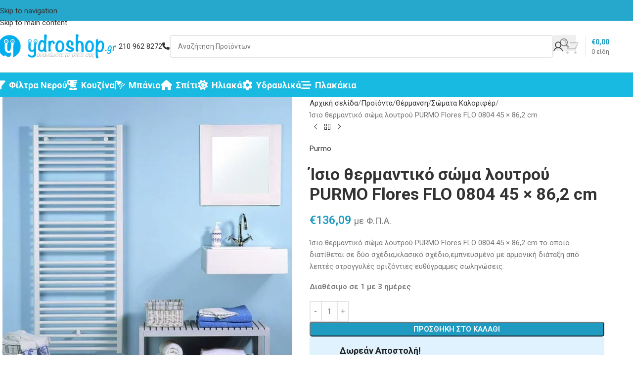

--- FILE ---
content_type: text/html; charset=UTF-8
request_url: https://www.ydroshop.gr/shop/thermansi/somata-kalorifer/isio-thermantiko-thermantiko-swma-loutrou-purmo-flores-flo-0804-862cm-526-608-045
body_size: 31454
content:
<!DOCTYPE html>
<html lang="el">
<head>
	<meta charset="UTF-8">
	<link rel="profile" href="https://gmpg.org/xfn/11">
	<link rel="pingback" href="https://www.ydroshop.gr/xmlrpc.php">

	<meta name='robots' content='index, follow, max-image-preview:large, max-snippet:-1, max-video-preview:-1' />

	<!-- This site is optimized with the Yoast SEO plugin v26.7 - https://yoast.com/wordpress/plugins/seo/ -->
	<title>Ίσιο θερμαντικό σώμα λουτρού PURMO Flores FLO 0804 45 × 86,2 cm - Ydroshop.gr</title>
	<meta name="description" content="Ίσιο θερμαντικό σώμα λουτρού PURMO Flores FLO 0804 45 × 86,2 cm διατίθεται σε δύο σχέδια,κλασικό σχέδιο εμπνευσμένο με αρμονική διάταξη" />
	<link rel="canonical" href="https://www.ydroshop.gr/shop/thermansi/somata-kalorifer/isio-thermantiko-thermantiko-swma-loutrou-purmo-flores-flo-0804-862cm-526-608-045" />
	<meta property="og:locale" content="el_GR" />
	<meta property="og:type" content="article" />
	<meta property="og:title" content="Ίσιο θερμαντικό σώμα λουτρού PURMO Flores FLO 0804 45 × 86,2 cm - Ydroshop.gr" />
	<meta property="og:description" content="Ίσιο θερμαντικό σώμα λουτρού PURMO Flores FLO 0804 45 × 86,2 cm διατίθεται σε δύο σχέδια,κλασικό σχέδιο εμπνευσμένο με αρμονική διάταξη" />
	<meta property="og:url" content="https://www.ydroshop.gr/shop/thermansi/somata-kalorifer/isio-thermantiko-thermantiko-swma-loutrou-purmo-flores-flo-0804-862cm-526-608-045" />
	<meta property="og:site_name" content="Ydroshop.gr - Ηλιακά, Θέρμανση, Είδη Υγειϊνής" />
	<meta property="article:publisher" content="https://www.facebook.com/ydroshop/" />
	<meta property="article:modified_time" content="2023-02-14T16:25:21+00:00" />
	<meta property="og:image" content="https://www.ydroshop.gr/img/2022/10/526-612.webp" />
	<meta property="og:image:width" content="500" />
	<meta property="og:image:height" content="500" />
	<meta property="og:image:type" content="image/webp" />
	<meta name="twitter:card" content="summary_large_image" />
	<meta name="twitter:label1" content="Εκτιμώμενος χρόνος ανάγνωσης" />
	<meta name="twitter:data1" content="1 λεπτό" />
	<script type="application/ld+json" class="yoast-schema-graph">{"@context":"https://schema.org","@graph":[{"@type":"WebPage","@id":"https://www.ydroshop.gr/shop/thermansi/somata-kalorifer/isio-thermantiko-thermantiko-swma-loutrou-purmo-flores-flo-0804-862cm-526-608-045","url":"https://www.ydroshop.gr/shop/thermansi/somata-kalorifer/isio-thermantiko-thermantiko-swma-loutrou-purmo-flores-flo-0804-862cm-526-608-045","name":"Ίσιο θερμαντικό σώμα λουτρού PURMO Flores FLO 0804 45 × 86,2 cm - Ydroshop.gr","isPartOf":{"@id":"https://www.ydroshop.gr/#website"},"primaryImageOfPage":{"@id":"https://www.ydroshop.gr/shop/thermansi/somata-kalorifer/isio-thermantiko-thermantiko-swma-loutrou-purmo-flores-flo-0804-862cm-526-608-045#primaryimage"},"image":{"@id":"https://www.ydroshop.gr/shop/thermansi/somata-kalorifer/isio-thermantiko-thermantiko-swma-loutrou-purmo-flores-flo-0804-862cm-526-608-045#primaryimage"},"thumbnailUrl":"https://www.ydroshop.gr/img/2022/10/526-612.webp","datePublished":"2022-10-24T11:11:13+00:00","dateModified":"2023-02-14T16:25:21+00:00","description":"Ίσιο θερμαντικό σώμα λουτρού PURMO Flores FLO 0804 45 × 86,2 cm διατίθεται σε δύο σχέδια,κλασικό σχέδιο εμπνευσμένο με αρμονική διάταξη","breadcrumb":{"@id":"https://www.ydroshop.gr/shop/thermansi/somata-kalorifer/isio-thermantiko-thermantiko-swma-loutrou-purmo-flores-flo-0804-862cm-526-608-045#breadcrumb"},"inLanguage":"el","potentialAction":[{"@type":"ReadAction","target":["https://www.ydroshop.gr/shop/thermansi/somata-kalorifer/isio-thermantiko-thermantiko-swma-loutrou-purmo-flores-flo-0804-862cm-526-608-045"]}]},{"@type":"ImageObject","inLanguage":"el","@id":"https://www.ydroshop.gr/shop/thermansi/somata-kalorifer/isio-thermantiko-thermantiko-swma-loutrou-purmo-flores-flo-0804-862cm-526-608-045#primaryimage","url":"https://www.ydroshop.gr/img/2022/10/526-612.webp","contentUrl":"https://www.ydroshop.gr/img/2022/10/526-612.webp","width":500,"height":500,"caption":"Ίσιο θερμαντικό σώμα λουτρού PURMO Flores FLO 1807 180"},{"@type":"BreadcrumbList","@id":"https://www.ydroshop.gr/shop/thermansi/somata-kalorifer/isio-thermantiko-thermantiko-swma-loutrou-purmo-flores-flo-0804-862cm-526-608-045#breadcrumb","itemListElement":[{"@type":"ListItem","position":1,"name":"Home","item":"https://www.ydroshop.gr/"},{"@type":"ListItem","position":2,"name":"Προϊόντα","item":"https://www.ydroshop.gr/shop"},{"@type":"ListItem","position":3,"name":"Ίσιο θερμαντικό σώμα λουτρού PURMO Flores FLO 0804 45 × 86,2 cm"}]},{"@type":"WebSite","@id":"https://www.ydroshop.gr/#website","url":"https://www.ydroshop.gr/","name":"Ydroshop.gr - Ηλιακά, Θέρμανση, Είδη Υγειϊνής","description":"Για ότι έχει σχέση με υδραυλικά!","publisher":{"@id":"https://www.ydroshop.gr/#organization"},"potentialAction":[{"@type":"SearchAction","target":{"@type":"EntryPoint","urlTemplate":"https://www.ydroshop.gr/?s={search_term_string}"},"query-input":{"@type":"PropertyValueSpecification","valueRequired":true,"valueName":"search_term_string"}}],"inLanguage":"el"},{"@type":"Organization","@id":"https://www.ydroshop.gr/#organization","name":"Ydroshop.gr","url":"https://www.ydroshop.gr/","logo":{"@type":"ImageObject","inLanguage":"el","@id":"https://www.ydroshop.gr/#/schema/logo/image/","url":"https://www.ydroshop.gr/img/2017/02/ydroshopmainwide120.png","contentUrl":"https://www.ydroshop.gr/img/2017/02/ydroshopmainwide120.png","width":584,"height":120,"caption":"Ydroshop.gr"},"image":{"@id":"https://www.ydroshop.gr/#/schema/logo/image/"},"sameAs":["https://www.facebook.com/ydroshop/"]}]}</script>
	<!-- / Yoast SEO plugin. -->


<link rel='dns-prefetch' href='//capi-automation.s3.us-east-2.amazonaws.com' />
<link rel='dns-prefetch' href='//fonts.googleapis.com' />
<link rel="alternate" type="application/rss+xml" title="Ροή RSS &raquo; Ydroshop.gr - Ηλιακά, Θέρμανση, Είδη Υγειϊνής" href="https://www.ydroshop.gr/feed" />
<link rel="alternate" type="application/rss+xml" title="Ροή Σχολίων &raquo; Ydroshop.gr - Ηλιακά, Θέρμανση, Είδη Υγειϊνής" href="https://www.ydroshop.gr/comments/feed" />
<link rel="alternate" title="oEmbed (JSON)" type="application/json+oembed" href="https://www.ydroshop.gr/wp-json/oembed/1.0/embed?url=https%3A%2F%2Fwww.ydroshop.gr%2Fshop%2Fthermansi%2Fsomata-kalorifer%2Fisio-thermantiko-thermantiko-swma-loutrou-purmo-flores-flo-0804-862cm-526-608-045" />
<link rel="alternate" title="oEmbed (XML)" type="text/xml+oembed" href="https://www.ydroshop.gr/wp-json/oembed/1.0/embed?url=https%3A%2F%2Fwww.ydroshop.gr%2Fshop%2Fthermansi%2Fsomata-kalorifer%2Fisio-thermantiko-thermantiko-swma-loutrou-purmo-flores-flo-0804-862cm-526-608-045&#038;format=xml" />
<style id='wp-img-auto-sizes-contain-inline-css' type='text/css'>
img:is([sizes=auto i],[sizes^="auto," i]){contain-intrinsic-size:3000px 1500px}
/*# sourceURL=wp-img-auto-sizes-contain-inline-css */
</style>
<link rel='stylesheet' id='topbar-css' href='https://www.ydroshop.gr/wp-content/plugins/top-bar/inc/../css/topbar_style.css?ver=6.9' type='text/css' media='all' />
<style id='woocommerce-inline-inline-css' type='text/css'>
.woocommerce form .form-row .required { visibility: visible; }
/*# sourceURL=woocommerce-inline-inline-css */
</style>
<link rel='stylesheet' id='js_composer_front-css' href='https://www.ydroshop.gr/wp-content/plugins/js_composer/assets/css/js_composer.min.css?ver=8.7.2' type='text/css' media='all' />
<link rel='stylesheet' id='wd-style-base-css' href='https://www.ydroshop.gr/wp-content/themes/ydroshop/css/parts/base.min.css?ver=8.3.8' type='text/css' media='all' />
<link rel='stylesheet' id='wd-helpers-wpb-elem-css' href='https://www.ydroshop.gr/wp-content/themes/ydroshop/css/parts/helpers-wpb-elem.min.css?ver=8.3.8' type='text/css' media='all' />
<link rel='stylesheet' id='wd-lazy-loading-css' href='https://www.ydroshop.gr/wp-content/themes/ydroshop/css/parts/opt-lazy-load.min.css?ver=8.3.8' type='text/css' media='all' />
<link rel='stylesheet' id='wd-wpbakery-base-css' href='https://www.ydroshop.gr/wp-content/themes/ydroshop/css/parts/int-wpb-base.min.css?ver=8.3.8' type='text/css' media='all' />
<link rel='stylesheet' id='wd-wpbakery-base-deprecated-css' href='https://www.ydroshop.gr/wp-content/themes/ydroshop/css/parts/int-wpb-base-deprecated.min.css?ver=8.3.8' type='text/css' media='all' />
<link rel='stylesheet' id='wd-int-wordfence-css' href='https://www.ydroshop.gr/wp-content/themes/ydroshop/css/parts/int-wordfence.min.css?ver=8.3.8' type='text/css' media='all' />
<link rel='stylesheet' id='wd-notices-fixed-css' href='https://www.ydroshop.gr/wp-content/themes/ydroshop/css/parts/woo-opt-sticky-notices-old.min.css?ver=8.3.8' type='text/css' media='all' />
<link rel='stylesheet' id='wd-woocommerce-base-css' href='https://www.ydroshop.gr/wp-content/themes/ydroshop/css/parts/woocommerce-base.min.css?ver=8.3.8' type='text/css' media='all' />
<link rel='stylesheet' id='wd-mod-star-rating-css' href='https://www.ydroshop.gr/wp-content/themes/ydroshop/css/parts/mod-star-rating.min.css?ver=8.3.8' type='text/css' media='all' />
<link rel='stylesheet' id='wd-woocommerce-block-notices-css' href='https://www.ydroshop.gr/wp-content/themes/ydroshop/css/parts/woo-mod-block-notices.min.css?ver=8.3.8' type='text/css' media='all' />
<link rel='stylesheet' id='wd-woo-mod-quantity-css' href='https://www.ydroshop.gr/wp-content/themes/ydroshop/css/parts/woo-mod-quantity.min.css?ver=8.3.8' type='text/css' media='all' />
<link rel='stylesheet' id='wd-woo-single-prod-el-base-css' href='https://www.ydroshop.gr/wp-content/themes/ydroshop/css/parts/woo-single-prod-el-base.min.css?ver=8.3.8' type='text/css' media='all' />
<link rel='stylesheet' id='wd-woo-mod-stock-status-css' href='https://www.ydroshop.gr/wp-content/themes/ydroshop/css/parts/woo-mod-stock-status.min.css?ver=8.3.8' type='text/css' media='all' />
<link rel='stylesheet' id='wd-woo-mod-shop-attributes-css' href='https://www.ydroshop.gr/wp-content/themes/ydroshop/css/parts/woo-mod-shop-attributes.min.css?ver=8.3.8' type='text/css' media='all' />
<link rel='stylesheet' id='wd-opt-carousel-disable-css' href='https://www.ydroshop.gr/wp-content/themes/ydroshop/css/parts/opt-carousel-disable.min.css?ver=8.3.8' type='text/css' media='all' />
<link rel='stylesheet' id='child-style-css' href='https://www.ydroshop.gr/wp-content/themes/ydroshop-child/style.css?ver=8.3.8' type='text/css' media='all' />
<link rel='stylesheet' id='wd-header-base-css' href='https://www.ydroshop.gr/wp-content/themes/ydroshop/css/parts/header-base.min.css?ver=8.3.8' type='text/css' media='all' />
<link rel='stylesheet' id='wd-mod-tools-css' href='https://www.ydroshop.gr/wp-content/themes/ydroshop/css/parts/mod-tools.min.css?ver=8.3.8' type='text/css' media='all' />
<link rel='stylesheet' id='wd-header-elements-base-css' href='https://www.ydroshop.gr/wp-content/themes/ydroshop/css/parts/header-el-base.min.css?ver=8.3.8' type='text/css' media='all' />
<link rel='stylesheet' id='wd-button-css' href='https://www.ydroshop.gr/wp-content/themes/ydroshop/css/parts/el-button.min.css?ver=8.3.8' type='text/css' media='all' />
<link rel='stylesheet' id='wd-header-search-css' href='https://www.ydroshop.gr/wp-content/themes/ydroshop/css/parts/header-el-search.min.css?ver=8.3.8' type='text/css' media='all' />
<link rel='stylesheet' id='wd-header-search-form-css' href='https://www.ydroshop.gr/wp-content/themes/ydroshop/css/parts/header-el-search-form.min.css?ver=8.3.8' type='text/css' media='all' />
<link rel='stylesheet' id='wd-wd-search-form-css' href='https://www.ydroshop.gr/wp-content/themes/ydroshop/css/parts/wd-search-form.min.css?ver=8.3.8' type='text/css' media='all' />
<link rel='stylesheet' id='wd-wd-search-results-css' href='https://www.ydroshop.gr/wp-content/themes/ydroshop/css/parts/wd-search-results.min.css?ver=8.3.8' type='text/css' media='all' />
<link rel='stylesheet' id='wd-wd-search-dropdown-css' href='https://www.ydroshop.gr/wp-content/themes/ydroshop/css/parts/wd-search-dropdown.min.css?ver=8.3.8' type='text/css' media='all' />
<link rel='stylesheet' id='wd-header-my-account-dropdown-css' href='https://www.ydroshop.gr/wp-content/themes/ydroshop/css/parts/header-el-my-account-dropdown.min.css?ver=8.3.8' type='text/css' media='all' />
<link rel='stylesheet' id='wd-woo-mod-login-form-css' href='https://www.ydroshop.gr/wp-content/themes/ydroshop/css/parts/woo-mod-login-form.min.css?ver=8.3.8' type='text/css' media='all' />
<link rel='stylesheet' id='wd-header-my-account-css' href='https://www.ydroshop.gr/wp-content/themes/ydroshop/css/parts/header-el-my-account.min.css?ver=8.3.8' type='text/css' media='all' />
<link rel='stylesheet' id='wd-header-cart-design-3-css' href='https://www.ydroshop.gr/wp-content/themes/ydroshop/css/parts/header-el-cart-design-3.min.css?ver=8.3.8' type='text/css' media='all' />
<link rel='stylesheet' id='wd-header-cart-side-css' href='https://www.ydroshop.gr/wp-content/themes/ydroshop/css/parts/header-el-cart-side.min.css?ver=8.3.8' type='text/css' media='all' />
<link rel='stylesheet' id='wd-header-cart-css' href='https://www.ydroshop.gr/wp-content/themes/ydroshop/css/parts/header-el-cart.min.css?ver=8.3.8' type='text/css' media='all' />
<link rel='stylesheet' id='wd-widget-shopping-cart-css' href='https://www.ydroshop.gr/wp-content/themes/ydroshop/css/parts/woo-widget-shopping-cart.min.css?ver=8.3.8' type='text/css' media='all' />
<link rel='stylesheet' id='wd-widget-product-list-css' href='https://www.ydroshop.gr/wp-content/themes/ydroshop/css/parts/woo-widget-product-list.min.css?ver=8.3.8' type='text/css' media='all' />
<link rel='stylesheet' id='wd-header-mobile-nav-drilldown-css' href='https://www.ydroshop.gr/wp-content/themes/ydroshop/css/parts/header-el-mobile-nav-drilldown.min.css?ver=8.3.8' type='text/css' media='all' />
<link rel='stylesheet' id='wd-header-mobile-nav-drilldown-slide-css' href='https://www.ydroshop.gr/wp-content/themes/ydroshop/css/parts/header-el-mobile-nav-drilldown-slide.min.css?ver=8.3.8' type='text/css' media='all' />
<link rel='stylesheet' id='wd-bg-navigation-css' href='https://www.ydroshop.gr/wp-content/themes/ydroshop/css/parts/bg-navigation.min.css?ver=8.3.8' type='text/css' media='all' />
<link rel='stylesheet' id='wd-page-title-css' href='https://www.ydroshop.gr/wp-content/themes/ydroshop/css/parts/page-title.min.css?ver=8.3.8' type='text/css' media='all' />
<link rel='stylesheet' id='wd-woo-single-prod-predefined-css' href='https://www.ydroshop.gr/wp-content/themes/ydroshop/css/parts/woo-single-prod-predefined.min.css?ver=8.3.8' type='text/css' media='all' />
<link rel='stylesheet' id='wd-woo-single-prod-and-quick-view-predefined-css' href='https://www.ydroshop.gr/wp-content/themes/ydroshop/css/parts/woo-single-prod-and-quick-view-predefined.min.css?ver=8.3.8' type='text/css' media='all' />
<link rel='stylesheet' id='wd-woo-single-prod-el-tabs-predefined-css' href='https://www.ydroshop.gr/wp-content/themes/ydroshop/css/parts/woo-single-prod-el-tabs-predefined.min.css?ver=8.3.8' type='text/css' media='all' />
<link rel='stylesheet' id='wd-woo-single-prod-el-gallery-css' href='https://www.ydroshop.gr/wp-content/themes/ydroshop/css/parts/woo-single-prod-el-gallery.min.css?ver=8.3.8' type='text/css' media='all' />
<link rel='stylesheet' id='wd-swiper-css' href='https://www.ydroshop.gr/wp-content/themes/ydroshop/css/parts/lib-swiper.min.css?ver=8.3.8' type='text/css' media='all' />
<link rel='stylesheet' id='wd-swiper-arrows-css' href='https://www.ydroshop.gr/wp-content/themes/ydroshop/css/parts/lib-swiper-arrows.min.css?ver=8.3.8' type='text/css' media='all' />
<link rel='stylesheet' id='wd-photoswipe-css' href='https://www.ydroshop.gr/wp-content/themes/ydroshop/css/parts/lib-photoswipe.min.css?ver=8.3.8' type='text/css' media='all' />
<link rel='stylesheet' id='wd-woo-single-prod-el-navigation-css' href='https://www.ydroshop.gr/wp-content/themes/ydroshop/css/parts/woo-single-prod-el-navigation.min.css?ver=8.3.8' type='text/css' media='all' />
<link rel='stylesheet' id='wd-social-icons-css' href='https://www.ydroshop.gr/wp-content/themes/ydroshop/css/parts/el-social-icons.min.css?ver=8.3.8' type='text/css' media='all' />
<link rel='stylesheet' id='wd-tabs-css' href='https://www.ydroshop.gr/wp-content/themes/ydroshop/css/parts/el-tabs.min.css?ver=8.3.8' type='text/css' media='all' />
<link rel='stylesheet' id='wd-woo-single-prod-el-tabs-opt-layout-tabs-css' href='https://www.ydroshop.gr/wp-content/themes/ydroshop/css/parts/woo-single-prod-el-tabs-opt-layout-tabs.min.css?ver=8.3.8' type='text/css' media='all' />
<link rel='stylesheet' id='wd-accordion-css' href='https://www.ydroshop.gr/wp-content/themes/ydroshop/css/parts/el-accordion.min.css?ver=8.3.8' type='text/css' media='all' />
<link rel='stylesheet' id='wd-accordion-elem-wpb-css' href='https://www.ydroshop.gr/wp-content/themes/ydroshop/css/parts/el-accordion-wpb-elem.min.css?ver=8.3.8' type='text/css' media='all' />
<link rel='stylesheet' id='wd-bordered-product-css' href='https://www.ydroshop.gr/wp-content/themes/ydroshop/css/parts/woo-opt-bordered-product.min.css?ver=8.3.8' type='text/css' media='all' />
<link rel='stylesheet' id='wd-woo-opt-stretch-cont-css' href='https://www.ydroshop.gr/wp-content/themes/ydroshop/css/parts/woo-opt-stretch-cont.min.css?ver=8.3.8' type='text/css' media='all' />
<link rel='stylesheet' id='wd-product-loop-css' href='https://www.ydroshop.gr/wp-content/themes/ydroshop/css/parts/woo-product-loop.min.css?ver=8.3.8' type='text/css' media='all' />
<link rel='stylesheet' id='wd-product-loop-base-css' href='https://www.ydroshop.gr/wp-content/themes/ydroshop/css/parts/woo-product-loop-base.min.css?ver=8.3.8' type='text/css' media='all' />
<link rel='stylesheet' id='wd-woo-mod-add-btn-replace-css' href='https://www.ydroshop.gr/wp-content/themes/ydroshop/css/parts/woo-mod-add-btn-replace.min.css?ver=8.3.8' type='text/css' media='all' />
<link rel='stylesheet' id='wd-mod-more-description-css' href='https://www.ydroshop.gr/wp-content/themes/ydroshop/css/parts/mod-more-description.min.css?ver=8.3.8' type='text/css' media='all' />
<link rel='stylesheet' id='wd-footer-base-css' href='https://www.ydroshop.gr/wp-content/themes/ydroshop/css/parts/footer-base.min.css?ver=8.3.8' type='text/css' media='all' />
<link rel='stylesheet' id='wd-widget-nav-css' href='https://www.ydroshop.gr/wp-content/themes/ydroshop/css/parts/widget-nav.min.css?ver=8.3.8' type='text/css' media='all' />
<link rel='stylesheet' id='wd-scroll-top-css' href='https://www.ydroshop.gr/wp-content/themes/ydroshop/css/parts/opt-scrolltotop.min.css?ver=8.3.8' type='text/css' media='all' />
<link rel='stylesheet' id='wd-mod-animations-transform-css' href='https://www.ydroshop.gr/wp-content/themes/ydroshop/css/parts/mod-animations-transform.min.css?ver=8.3.8' type='text/css' media='all' />
<link rel='stylesheet' id='wd-mod-transform-css' href='https://www.ydroshop.gr/wp-content/themes/ydroshop/css/parts/mod-transform.min.css?ver=8.3.8' type='text/css' media='all' />
<link rel='stylesheet' id='wd-mfp-popup-css' href='https://www.ydroshop.gr/wp-content/themes/ydroshop/css/parts/lib-magnific-popup.min.css?ver=8.3.8' type='text/css' media='all' />
<link rel='stylesheet' id='xts-google-fonts-css' href='https://fonts.googleapis.com/css?family=Roboto%3A400%2C600%2C700%2C500&#038;ver=8.3.8' type='text/css' media='all' />
<script type="b4116ef241fc783c5c0e8f9a-text/javascript" src="https://www.ydroshop.gr/wp-includes/js/jquery/jquery.min.js?ver=3.7.1" id="jquery-core-js"></script>
<script type="b4116ef241fc783c5c0e8f9a-text/javascript" src="https://www.ydroshop.gr/wp-includes/js/jquery/jquery-migrate.min.js?ver=3.4.1" id="jquery-migrate-js"></script>
<script type="b4116ef241fc783c5c0e8f9a-text/javascript" id="topbar_frontjs-js-extra">
/* <![CDATA[ */
var tpbr_settings = {"fixed":"fixed","user_who":"notloggedin","guests_or_users":"all","message":"\u03a3\u03b1\u03c2 \u03b5\u03bd\u03b7\u03bc\u03b5\u03c1\u03ce\u03bd\u03bf\u03c5\u03bc\u03b5 \u03c0\u03c9\u03c2 \u03bf\u03b9 \u03bd\u03ad\u03b5\u03c2 \u03c0\u03b1\u03c1\u03b1\u03b3\u03b3\u03b5\u03bb\u03af\u03b5\u03c2 \u03b8\u03b1 \u03b5\u03ba\u03c4\u03b5\u03bb\u03bf\u03cd\u03bd\u03c4\u03b1\u03b9 \u03bc\u03b5\u03c4\u03ac \u03c4\u03b9\u03c2 07-01-2026. \u039a\u03b1\u03bb\u03ae \u03a7\u03c1\u03bf\u03bd\u03b9\u03ac!","status":"inactive","yn_button":"nobutton","color":"#e85e14","button_text":"","button_url":"","button_behavior":"samewindow","is_admin_bar":"no","detect_sticky":"0"};
//# sourceURL=topbar_frontjs-js-extra
/* ]]> */
</script>
<script type="b4116ef241fc783c5c0e8f9a-text/javascript" src="https://www.ydroshop.gr/wp-content/plugins/top-bar/inc/../js/tpbr_front.min.js?ver=6.9" id="topbar_frontjs-js"></script>
<script type="b4116ef241fc783c5c0e8f9a-text/javascript" src="https://www.ydroshop.gr/wp-content/plugins/woocommerce/assets/js/jquery-blockui/jquery.blockUI.min.js?ver=2.7.0-wc.10.4.3" id="wc-jquery-blockui-js" data-wp-strategy="defer"></script>
<script type="b4116ef241fc783c5c0e8f9a-text/javascript" id="wc-add-to-cart-js-extra">
/* <![CDATA[ */
var wc_add_to_cart_params = {"ajax_url":"/wp-admin/admin-ajax.php","wc_ajax_url":"/?wc-ajax=%%endpoint%%","i18n_view_cart":"\u039a\u03b1\u03bb\u03ac\u03b8\u03b9","cart_url":"https://www.ydroshop.gr/cart","is_cart":"","cart_redirect_after_add":"no"};
//# sourceURL=wc-add-to-cart-js-extra
/* ]]> */
</script>
<script type="b4116ef241fc783c5c0e8f9a-text/javascript" src="https://www.ydroshop.gr/wp-content/plugins/woocommerce/assets/js/frontend/add-to-cart.min.js?ver=10.4.3" id="wc-add-to-cart-js" data-wp-strategy="defer"></script>
<script type="b4116ef241fc783c5c0e8f9a-text/javascript" src="https://www.ydroshop.gr/wp-content/plugins/woocommerce/assets/js/zoom/jquery.zoom.min.js?ver=1.7.21-wc.10.4.3" id="wc-zoom-js" defer="defer" data-wp-strategy="defer"></script>
<script type="b4116ef241fc783c5c0e8f9a-text/javascript" id="wc-single-product-js-extra">
/* <![CDATA[ */
var wc_single_product_params = {"i18n_required_rating_text":"\u03a0\u03b1\u03c1\u03b1\u03ba\u03b1\u03bb\u03bf\u03cd\u03bc\u03b5, \u03b5\u03c0\u03b9\u03bb\u03ad\u03be\u03c4\u03b5 \u03bc\u03af\u03b1 \u03b2\u03b1\u03b8\u03bc\u03bf\u03bb\u03bf\u03b3\u03af\u03b1","i18n_rating_options":["1 \u03b1\u03c0\u03cc 5 \u03b1\u03c3\u03c4\u03ad\u03c1\u03b9\u03b1","2 \u03b1\u03c0\u03cc 5 \u03b1\u03c3\u03c4\u03ad\u03c1\u03b9\u03b1","3 \u03b1\u03c0\u03cc 5 \u03b1\u03c3\u03c4\u03ad\u03c1\u03b9\u03b1","4 \u03b1\u03c0\u03cc 5 \u03b1\u03c3\u03c4\u03ad\u03c1\u03b9\u03b1","5 \u03b1\u03c0\u03cc 5 \u03b1\u03c3\u03c4\u03ad\u03c1\u03b9\u03b1"],"i18n_product_gallery_trigger_text":"View full-screen image gallery","review_rating_required":"yes","flexslider":{"rtl":false,"animation":"slide","smoothHeight":true,"directionNav":false,"controlNav":"thumbnails","slideshow":false,"animationSpeed":500,"animationLoop":false,"allowOneSlide":false},"zoom_enabled":"","zoom_options":[],"photoswipe_enabled":"","photoswipe_options":{"shareEl":false,"closeOnScroll":false,"history":false,"hideAnimationDuration":0,"showAnimationDuration":0},"flexslider_enabled":""};
//# sourceURL=wc-single-product-js-extra
/* ]]> */
</script>
<script type="b4116ef241fc783c5c0e8f9a-text/javascript" src="https://www.ydroshop.gr/wp-content/plugins/woocommerce/assets/js/frontend/single-product.min.js?ver=10.4.3" id="wc-single-product-js" defer="defer" data-wp-strategy="defer"></script>
<script type="b4116ef241fc783c5c0e8f9a-text/javascript" src="https://www.ydroshop.gr/wp-content/plugins/woocommerce/assets/js/js-cookie/js.cookie.min.js?ver=2.1.4-wc.10.4.3" id="wc-js-cookie-js" defer="defer" data-wp-strategy="defer"></script>
<script type="b4116ef241fc783c5c0e8f9a-text/javascript" id="woocommerce-js-extra">
/* <![CDATA[ */
var woocommerce_params = {"ajax_url":"/wp-admin/admin-ajax.php","wc_ajax_url":"/?wc-ajax=%%endpoint%%","i18n_password_show":"\u0395\u03bc\u03c6\u03ac\u03bd\u03b9\u03c3\u03b7 \u03c3\u03c5\u03bd\u03b8\u03b7\u03bc\u03b1\u03c4\u03b9\u03ba\u03bf\u03cd","i18n_password_hide":"\u0391\u03c0\u03cc\u03ba\u03c1\u03c5\u03c8\u03b7 \u03c3\u03c5\u03bd\u03b8\u03b7\u03bc\u03b1\u03c4\u03b9\u03ba\u03bf\u03cd"};
//# sourceURL=woocommerce-js-extra
/* ]]> */
</script>
<script type="b4116ef241fc783c5c0e8f9a-text/javascript" src="https://www.ydroshop.gr/wp-content/plugins/woocommerce/assets/js/frontend/woocommerce.min.js?ver=10.4.3" id="woocommerce-js" defer="defer" data-wp-strategy="defer"></script>
<script type="b4116ef241fc783c5c0e8f9a-text/javascript" src="https://www.ydroshop.gr/wp-content/plugins/js_composer/assets/js/vendors/woocommerce-add-to-cart.js?ver=8.7.2" id="vc_woocommerce-add-to-cart-js-js"></script>
<script type="b4116ef241fc783c5c0e8f9a-text/javascript" src="https://www.ydroshop.gr/wp-content/themes/ydroshop/js/libs/device.min.js?ver=8.3.8" id="wd-device-library-js"></script>
<script type="b4116ef241fc783c5c0e8f9a-text/javascript" src="https://www.ydroshop.gr/wp-content/themes/ydroshop/js/scripts/global/scrollBar.min.js?ver=8.3.8" id="wd-scrollbar-js"></script>
<script type="b4116ef241fc783c5c0e8f9a-text/javascript"></script><link rel="https://api.w.org/" href="https://www.ydroshop.gr/wp-json/" /><link rel="alternate" title="JSON" type="application/json" href="https://www.ydroshop.gr/wp-json/wp/v2/product/30943" /><link rel="EditURI" type="application/rsd+xml" title="RSD" href="https://www.ydroshop.gr/xmlrpc.php?rsd" />
<meta name="generator" content="WordPress 6.9" />
<meta name="generator" content="WooCommerce 10.4.3" />
<link rel='shortlink' href='https://www.ydroshop.gr/?p=30943' />

		<!-- GA Google Analytics @ https://m0n.co/ga -->
		<script type="b4116ef241fc783c5c0e8f9a-text/javascript">
			(function(i,s,o,g,r,a,m){i['GoogleAnalyticsObject']=r;i[r]=i[r]||function(){
			(i[r].q=i[r].q||[]).push(arguments)},i[r].l=1*new Date();a=s.createElement(o),
			m=s.getElementsByTagName(o)[0];a.async=1;a.src=g;m.parentNode.insertBefore(a,m)
			})(window,document,'script','https://www.google-analytics.com/analytics.js','ga');
			ga('create', 'UA-92080714-1', 'auto');
			ga('require', 'displayfeatures');
			ga('require', 'linkid');
			ga('set', 'anonymizeIp', true);
			ga('set', 'forceSSL', true);
			ga('send', 'pageview');
		</script>

						<meta name="viewport" content="width=device-width, initial-scale=1.0, maximum-scale=1.0, user-scalable=no">
										<noscript><style>.woocommerce-product-gallery{ opacity: 1 !important; }</style></noscript>
				<script type="b4116ef241fc783c5c0e8f9a-text/javascript">
				!function(f,b,e,v,n,t,s){if(f.fbq)return;n=f.fbq=function(){n.callMethod?
					n.callMethod.apply(n,arguments):n.queue.push(arguments)};if(!f._fbq)f._fbq=n;
					n.push=n;n.loaded=!0;n.version='2.0';n.queue=[];t=b.createElement(e);t.async=!0;
					t.src=v;s=b.getElementsByTagName(e)[0];s.parentNode.insertBefore(t,s)}(window,
					document,'script','https://connect.facebook.net/en_US/fbevents.js');
			</script>
			<!-- WooCommerce Facebook Integration Begin -->
			<script type="b4116ef241fc783c5c0e8f9a-text/javascript">

				fbq('init', '750643025908955', {}, {
    "agent": "woocommerce_2-10.4.3-3.5.15"
});

				document.addEventListener( 'DOMContentLoaded', function() {
					// Insert placeholder for events injected when a product is added to the cart through AJAX.
					document.body.insertAdjacentHTML( 'beforeend', '<div class=\"wc-facebook-pixel-event-placeholder\"></div>' );
				}, false );

			</script>
			<!-- WooCommerce Facebook Integration End -->
			<meta name="generator" content="Powered by WPBakery Page Builder - drag and drop page builder for WordPress."/>
<link rel="icon" href="https://www.ydroshop.gr/img/2017/02/ydroshopcircle32.png" sizes="32x32" />
<link rel="icon" href="https://www.ydroshop.gr/img/2017/02/ydroshopcircle32.png" sizes="192x192" />
<link rel="apple-touch-icon" href="https://www.ydroshop.gr/img/2017/02/ydroshopcircle32.png" />
<meta name="msapplication-TileImage" content="https://www.ydroshop.gr/img/2017/02/ydroshopcircle32.png" />
<style>
		
		</style><noscript><style> .wpb_animate_when_almost_visible { opacity: 1; }</style></noscript>			<style id="wd-style-default_header-css" data-type="wd-style-default_header">
				:root{
	--wd-top-bar-h: 42px;
	--wd-top-bar-sm-h: 40px;
	--wd-top-bar-sticky-h: .00001px;
	--wd-top-bar-brd-w: .00001px;

	--wd-header-general-h: 104px;
	--wd-header-general-sm-h: 60px;
	--wd-header-general-sticky-h: 60px;
	--wd-header-general-brd-w: 1px;

	--wd-header-bottom-h: 50px;
	--wd-header-bottom-sm-h: .00001px;
	--wd-header-bottom-sticky-h: .00001px;
	--wd-header-bottom-brd-w: .00001px;

	--wd-header-clone-h: .00001px;

	--wd-header-brd-w: calc(var(--wd-top-bar-brd-w) + var(--wd-header-general-brd-w) + var(--wd-header-bottom-brd-w));
	--wd-header-h: calc(var(--wd-top-bar-h) + var(--wd-header-general-h) + var(--wd-header-bottom-h) + var(--wd-header-brd-w));
	--wd-header-sticky-h: calc(var(--wd-top-bar-sticky-h) + var(--wd-header-general-sticky-h) + var(--wd-header-bottom-sticky-h) + var(--wd-header-clone-h) + var(--wd-header-brd-w));
	--wd-header-sm-h: calc(var(--wd-top-bar-sm-h) + var(--wd-header-general-sm-h) + var(--wd-header-bottom-sm-h) + var(--wd-header-brd-w));
}

.whb-top-bar .wd-dropdown {
	margin-top: 0px;
}

.whb-top-bar .wd-dropdown:after {
	height: 11px;
}


.whb-sticked .whb-general-header .wd-dropdown:not(.sub-sub-menu) {
	margin-top: 9px;
}

.whb-sticked .whb-general-header .wd-dropdown:not(.sub-sub-menu):after {
	height: 20px;
}


:root:has(.whb-general-header.whb-border-boxed) {
	--wd-header-general-brd-w: .00001px;
}

@media (max-width: 1024px) {
:root:has(.whb-general-header.whb-hidden-mobile) {
	--wd-header-general-brd-w: .00001px;
}
}


.whb-header-bottom .wd-dropdown {
	margin-top: 4px;
}

.whb-header-bottom .wd-dropdown:after {
	height: 15px;
}



		
.whb-top-bar {
	background-color: rgba(38, 167, 204, 1);
}

.whb-general-header {
	border-color: rgba(129, 129, 129, 0.2);border-bottom-width: 1px;border-bottom-style: solid;
}

.whb-header-bottom {
	background-color: rgba(24, 186, 226, 1);
}
			</style>
						<style id="wd-style-theme_settings_default-css" data-type="wd-style-theme_settings_default">
				@font-face {
	font-weight: normal;
	font-style: normal;
	font-family: "woodmart-font";
	src: url("//www.ydroshop.gr/wp-content/themes/ydroshop/fonts/woodmart-font-1-400.woff2?v=8.3.8") format("woff2");
}

:root {
	--wd-text-font: "Roboto", Arial, Helvetica, sans-serif;
	--wd-text-font-weight: 400;
	--wd-text-color: #777777;
	--wd-text-font-size: 15px;
	--wd-title-font: "Roboto", Arial, Helvetica, sans-serif;
	--wd-title-font-weight: 700;
	--wd-title-color: #242424;
	--wd-entities-title-font: "Roboto", Arial, Helvetica, sans-serif;
	--wd-entities-title-font-weight: 700;
	--wd-entities-title-color: #333333;
	--wd-entities-title-color-hover: rgb(51 51 51 / 65%);
	--wd-alternative-font: "Roboto", Arial, Helvetica, sans-serif;
	--wd-widget-title-font: "Roboto", Arial, Helvetica, sans-serif;
	--wd-widget-title-font-weight: 500;
	--wd-widget-title-transform: uppercase;
	--wd-widget-title-color: #333;
	--wd-widget-title-font-size: 16px;
	--wd-header-el-font: "Roboto", Arial, Helvetica, sans-serif;
	--wd-header-el-font-weight: 700;
	--wd-header-el-transform: uppercase;
	--wd-header-el-font-size: 18px;
	--wd-otl-style: dotted;
	--wd-otl-width: 2px;
	--wd-primary-color: #1f9bc1;
	--wd-alternative-color: rgb(48,192,232);
	--btn-default-bgcolor: #f7f7f7;
	--btn-default-bgcolor-hover: #efefef;
	--btn-accented-bgcolor: #1f9bc1;
	--btn-accented-bgcolor-hover: #21cec8;
	--wd-form-brd-width: 2px;
	--notices-success-bg: #459647;
	--notices-success-color: #fff;
	--notices-warning-bg: #E0B252;
	--notices-warning-color: #fff;
	--wd-link-color: #333333;
	--wd-link-color-hover: #242424;
}
.wd-age-verify-wrap {
	--wd-popup-width: 500px;
}
.wd-popup.wd-promo-popup {
	background-color: rgb(30,115,190);
	background-image: none;
	background-repeat: no-repeat;
	background-size: contain;
	background-position: left center;
}
.wd-promo-popup-wrap {
	--wd-popup-width: 800px;
}
:is(.woodmart-woocommerce-layered-nav, .wd-product-category-filter) .wd-scroll-content {
	max-height: 280px;
}
.wd-page-title .wd-page-title-bg img {
	object-fit: cover;
	object-position: center center;
}
.wd-footer {
	background-color: #ffffff;
	background-image: none;
}
html .wd-dropdown-menu.wd-design-sized .wd-sub-menu > li > a, body .wd-dropdown-menu.wd-design-full-width .wd-sub-menu > li > a, body .wd-dropdown-menu.wd-design-aside .wd-wp-menu > .sub-sub-menu > li > a, body .wd-dropdown-menu.wd-design-aside .wd-sub-menu .wd-sub-menu > li > a, html .wd-dropdown-menu.wd-design-default .wd-sub-menu li a {
	font-family: "Roboto", Arial, Helvetica, sans-serif;
	font-weight: 700;
	font-size: 16px;
	color: rgb(48,48,48);
}
html .wd-nav-mobile > li > a, html .wd-nav-mobile .wd-sub-menu li a {
	font-family: "Roboto", Arial, Helvetica, sans-serif;
	font-weight: 700;
	font-size: 16px;
}
html .wd-nav.wd-nav-main > li > a {
	font-family: "Roboto", Arial, Helvetica, sans-serif;
	font-weight: 700;
	font-size: 18px;
	text-transform: capitalize;
}
html .wd-nav.wd-nav-main > li:hover > a, html .wd-nav.wd-nav-main > li.current-menu-item > a {
	color: rgb(76,76,76);
}
.mfp-wrap.wd-popup-quick-view-wrap {
	--wd-popup-width: 920px;
}
:root{
--wd-container-w: 1222px;
--wd-form-brd-radius: 5px;
--btn-default-color: #333;
--btn-default-color-hover: #333;
--btn-accented-color: #fff;
--btn-accented-color-hover: #fff;
--btn-default-brd-radius: 5px;
--btn-default-box-shadow: none;
--btn-default-box-shadow-hover: none;
--btn-accented-brd-radius: 5px;
--btn-accented-box-shadow: none;
--btn-accented-box-shadow-hover: none;
--wd-brd-radius: 0px;
}

@media (min-width: 1222px) {
[data-vc-full-width]:not([data-vc-stretch-content]),
:is(.vc_section, .vc_row).wd-section-stretch {
padding-left: calc((100vw - 1222px - var(--wd-sticky-nav-w) - var(--wd-scroll-w)) / 2);
padding-right: calc((100vw - 1222px - var(--wd-sticky-nav-w) - var(--wd-scroll-w)) / 2);
}
}


.wd-page-title {
background-color: #1f9bc1;
}

.page-title {
	margin-bottom:0px;align-content
}

#tpbr_box {
	font-weight: bold !important;
}

.nav-link-text a:hover {
	color:#fff;
}

.product-labels.labels-rounded .out-of-stock {
display:none !important;
}			</style>
			<style id='global-styles-inline-css' type='text/css'>
:root{--wp--preset--aspect-ratio--square: 1;--wp--preset--aspect-ratio--4-3: 4/3;--wp--preset--aspect-ratio--3-4: 3/4;--wp--preset--aspect-ratio--3-2: 3/2;--wp--preset--aspect-ratio--2-3: 2/3;--wp--preset--aspect-ratio--16-9: 16/9;--wp--preset--aspect-ratio--9-16: 9/16;--wp--preset--color--black: #000000;--wp--preset--color--cyan-bluish-gray: #abb8c3;--wp--preset--color--white: #ffffff;--wp--preset--color--pale-pink: #f78da7;--wp--preset--color--vivid-red: #cf2e2e;--wp--preset--color--luminous-vivid-orange: #ff6900;--wp--preset--color--luminous-vivid-amber: #fcb900;--wp--preset--color--light-green-cyan: #7bdcb5;--wp--preset--color--vivid-green-cyan: #00d084;--wp--preset--color--pale-cyan-blue: #8ed1fc;--wp--preset--color--vivid-cyan-blue: #0693e3;--wp--preset--color--vivid-purple: #9b51e0;--wp--preset--gradient--vivid-cyan-blue-to-vivid-purple: linear-gradient(135deg,rgb(6,147,227) 0%,rgb(155,81,224) 100%);--wp--preset--gradient--light-green-cyan-to-vivid-green-cyan: linear-gradient(135deg,rgb(122,220,180) 0%,rgb(0,208,130) 100%);--wp--preset--gradient--luminous-vivid-amber-to-luminous-vivid-orange: linear-gradient(135deg,rgb(252,185,0) 0%,rgb(255,105,0) 100%);--wp--preset--gradient--luminous-vivid-orange-to-vivid-red: linear-gradient(135deg,rgb(255,105,0) 0%,rgb(207,46,46) 100%);--wp--preset--gradient--very-light-gray-to-cyan-bluish-gray: linear-gradient(135deg,rgb(238,238,238) 0%,rgb(169,184,195) 100%);--wp--preset--gradient--cool-to-warm-spectrum: linear-gradient(135deg,rgb(74,234,220) 0%,rgb(151,120,209) 20%,rgb(207,42,186) 40%,rgb(238,44,130) 60%,rgb(251,105,98) 80%,rgb(254,248,76) 100%);--wp--preset--gradient--blush-light-purple: linear-gradient(135deg,rgb(255,206,236) 0%,rgb(152,150,240) 100%);--wp--preset--gradient--blush-bordeaux: linear-gradient(135deg,rgb(254,205,165) 0%,rgb(254,45,45) 50%,rgb(107,0,62) 100%);--wp--preset--gradient--luminous-dusk: linear-gradient(135deg,rgb(255,203,112) 0%,rgb(199,81,192) 50%,rgb(65,88,208) 100%);--wp--preset--gradient--pale-ocean: linear-gradient(135deg,rgb(255,245,203) 0%,rgb(182,227,212) 50%,rgb(51,167,181) 100%);--wp--preset--gradient--electric-grass: linear-gradient(135deg,rgb(202,248,128) 0%,rgb(113,206,126) 100%);--wp--preset--gradient--midnight: linear-gradient(135deg,rgb(2,3,129) 0%,rgb(40,116,252) 100%);--wp--preset--font-size--small: 13px;--wp--preset--font-size--medium: 20px;--wp--preset--font-size--large: 36px;--wp--preset--font-size--x-large: 42px;--wp--preset--spacing--20: 0.44rem;--wp--preset--spacing--30: 0.67rem;--wp--preset--spacing--40: 1rem;--wp--preset--spacing--50: 1.5rem;--wp--preset--spacing--60: 2.25rem;--wp--preset--spacing--70: 3.38rem;--wp--preset--spacing--80: 5.06rem;--wp--preset--shadow--natural: 6px 6px 9px rgba(0, 0, 0, 0.2);--wp--preset--shadow--deep: 12px 12px 50px rgba(0, 0, 0, 0.4);--wp--preset--shadow--sharp: 6px 6px 0px rgba(0, 0, 0, 0.2);--wp--preset--shadow--outlined: 6px 6px 0px -3px rgb(255, 255, 255), 6px 6px rgb(0, 0, 0);--wp--preset--shadow--crisp: 6px 6px 0px rgb(0, 0, 0);}:where(body) { margin: 0; }.wp-site-blocks > .alignleft { float: left; margin-right: 2em; }.wp-site-blocks > .alignright { float: right; margin-left: 2em; }.wp-site-blocks > .aligncenter { justify-content: center; margin-left: auto; margin-right: auto; }:where(.is-layout-flex){gap: 0.5em;}:where(.is-layout-grid){gap: 0.5em;}.is-layout-flow > .alignleft{float: left;margin-inline-start: 0;margin-inline-end: 2em;}.is-layout-flow > .alignright{float: right;margin-inline-start: 2em;margin-inline-end: 0;}.is-layout-flow > .aligncenter{margin-left: auto !important;margin-right: auto !important;}.is-layout-constrained > .alignleft{float: left;margin-inline-start: 0;margin-inline-end: 2em;}.is-layout-constrained > .alignright{float: right;margin-inline-start: 2em;margin-inline-end: 0;}.is-layout-constrained > .aligncenter{margin-left: auto !important;margin-right: auto !important;}.is-layout-constrained > :where(:not(.alignleft):not(.alignright):not(.alignfull)){margin-left: auto !important;margin-right: auto !important;}body .is-layout-flex{display: flex;}.is-layout-flex{flex-wrap: wrap;align-items: center;}.is-layout-flex > :is(*, div){margin: 0;}body .is-layout-grid{display: grid;}.is-layout-grid > :is(*, div){margin: 0;}body{padding-top: 0px;padding-right: 0px;padding-bottom: 0px;padding-left: 0px;}a:where(:not(.wp-element-button)){text-decoration: none;}:root :where(.wp-element-button, .wp-block-button__link){background-color: #32373c;border-width: 0;color: #fff;font-family: inherit;font-size: inherit;font-style: inherit;font-weight: inherit;letter-spacing: inherit;line-height: inherit;padding-top: calc(0.667em + 2px);padding-right: calc(1.333em + 2px);padding-bottom: calc(0.667em + 2px);padding-left: calc(1.333em + 2px);text-decoration: none;text-transform: inherit;}.has-black-color{color: var(--wp--preset--color--black) !important;}.has-cyan-bluish-gray-color{color: var(--wp--preset--color--cyan-bluish-gray) !important;}.has-white-color{color: var(--wp--preset--color--white) !important;}.has-pale-pink-color{color: var(--wp--preset--color--pale-pink) !important;}.has-vivid-red-color{color: var(--wp--preset--color--vivid-red) !important;}.has-luminous-vivid-orange-color{color: var(--wp--preset--color--luminous-vivid-orange) !important;}.has-luminous-vivid-amber-color{color: var(--wp--preset--color--luminous-vivid-amber) !important;}.has-light-green-cyan-color{color: var(--wp--preset--color--light-green-cyan) !important;}.has-vivid-green-cyan-color{color: var(--wp--preset--color--vivid-green-cyan) !important;}.has-pale-cyan-blue-color{color: var(--wp--preset--color--pale-cyan-blue) !important;}.has-vivid-cyan-blue-color{color: var(--wp--preset--color--vivid-cyan-blue) !important;}.has-vivid-purple-color{color: var(--wp--preset--color--vivid-purple) !important;}.has-black-background-color{background-color: var(--wp--preset--color--black) !important;}.has-cyan-bluish-gray-background-color{background-color: var(--wp--preset--color--cyan-bluish-gray) !important;}.has-white-background-color{background-color: var(--wp--preset--color--white) !important;}.has-pale-pink-background-color{background-color: var(--wp--preset--color--pale-pink) !important;}.has-vivid-red-background-color{background-color: var(--wp--preset--color--vivid-red) !important;}.has-luminous-vivid-orange-background-color{background-color: var(--wp--preset--color--luminous-vivid-orange) !important;}.has-luminous-vivid-amber-background-color{background-color: var(--wp--preset--color--luminous-vivid-amber) !important;}.has-light-green-cyan-background-color{background-color: var(--wp--preset--color--light-green-cyan) !important;}.has-vivid-green-cyan-background-color{background-color: var(--wp--preset--color--vivid-green-cyan) !important;}.has-pale-cyan-blue-background-color{background-color: var(--wp--preset--color--pale-cyan-blue) !important;}.has-vivid-cyan-blue-background-color{background-color: var(--wp--preset--color--vivid-cyan-blue) !important;}.has-vivid-purple-background-color{background-color: var(--wp--preset--color--vivid-purple) !important;}.has-black-border-color{border-color: var(--wp--preset--color--black) !important;}.has-cyan-bluish-gray-border-color{border-color: var(--wp--preset--color--cyan-bluish-gray) !important;}.has-white-border-color{border-color: var(--wp--preset--color--white) !important;}.has-pale-pink-border-color{border-color: var(--wp--preset--color--pale-pink) !important;}.has-vivid-red-border-color{border-color: var(--wp--preset--color--vivid-red) !important;}.has-luminous-vivid-orange-border-color{border-color: var(--wp--preset--color--luminous-vivid-orange) !important;}.has-luminous-vivid-amber-border-color{border-color: var(--wp--preset--color--luminous-vivid-amber) !important;}.has-light-green-cyan-border-color{border-color: var(--wp--preset--color--light-green-cyan) !important;}.has-vivid-green-cyan-border-color{border-color: var(--wp--preset--color--vivid-green-cyan) !important;}.has-pale-cyan-blue-border-color{border-color: var(--wp--preset--color--pale-cyan-blue) !important;}.has-vivid-cyan-blue-border-color{border-color: var(--wp--preset--color--vivid-cyan-blue) !important;}.has-vivid-purple-border-color{border-color: var(--wp--preset--color--vivid-purple) !important;}.has-vivid-cyan-blue-to-vivid-purple-gradient-background{background: var(--wp--preset--gradient--vivid-cyan-blue-to-vivid-purple) !important;}.has-light-green-cyan-to-vivid-green-cyan-gradient-background{background: var(--wp--preset--gradient--light-green-cyan-to-vivid-green-cyan) !important;}.has-luminous-vivid-amber-to-luminous-vivid-orange-gradient-background{background: var(--wp--preset--gradient--luminous-vivid-amber-to-luminous-vivid-orange) !important;}.has-luminous-vivid-orange-to-vivid-red-gradient-background{background: var(--wp--preset--gradient--luminous-vivid-orange-to-vivid-red) !important;}.has-very-light-gray-to-cyan-bluish-gray-gradient-background{background: var(--wp--preset--gradient--very-light-gray-to-cyan-bluish-gray) !important;}.has-cool-to-warm-spectrum-gradient-background{background: var(--wp--preset--gradient--cool-to-warm-spectrum) !important;}.has-blush-light-purple-gradient-background{background: var(--wp--preset--gradient--blush-light-purple) !important;}.has-blush-bordeaux-gradient-background{background: var(--wp--preset--gradient--blush-bordeaux) !important;}.has-luminous-dusk-gradient-background{background: var(--wp--preset--gradient--luminous-dusk) !important;}.has-pale-ocean-gradient-background{background: var(--wp--preset--gradient--pale-ocean) !important;}.has-electric-grass-gradient-background{background: var(--wp--preset--gradient--electric-grass) !important;}.has-midnight-gradient-background{background: var(--wp--preset--gradient--midnight) !important;}.has-small-font-size{font-size: var(--wp--preset--font-size--small) !important;}.has-medium-font-size{font-size: var(--wp--preset--font-size--medium) !important;}.has-large-font-size{font-size: var(--wp--preset--font-size--large) !important;}.has-x-large-font-size{font-size: var(--wp--preset--font-size--x-large) !important;}
/*# sourceURL=global-styles-inline-css */
</style>
<link rel='stylesheet' id='vc_font_awesome_5_shims-css' href='https://www.ydroshop.gr/wp-content/plugins/js_composer/assets/lib/vendor/dist/@fortawesome/fontawesome-free/css/v4-shims.min.css?ver=8.7.2' type='text/css' media='all' />
<link rel='stylesheet' id='vc_font_awesome_6-css' href='https://www.ydroshop.gr/wp-content/plugins/js_composer/assets/lib/vendor/dist/@fortawesome/fontawesome-free/css/all.min.css?ver=8.7.2' type='text/css' media='all' />
<link rel='stylesheet' id='dashicons-css' href='https://www.ydroshop.gr/wp-includes/css/dashicons.min.css?ver=6.9' type='text/css' media='all' />
</head>

<body class="wp-singular product-template-default single single-product postid-30943 wp-theme-ydroshop wp-child-theme-ydroshop-child theme-ydroshop woocommerce woocommerce-page woocommerce-no-js wrapper-full-width  categories-accordion-on woodmart-ajax-shop-on notifications-sticky wpb-js-composer js-comp-ver-8.7.2 vc_responsive">
			<script type="b4116ef241fc783c5c0e8f9a-text/javascript" id="wd-flicker-fix">// Flicker fix.</script>		<div class="wd-skip-links">
								<a href="#menu-menu" class="wd-skip-navigation btn">
						Skip to navigation					</a>
								<a href="#main-content" class="wd-skip-content btn">
				Skip to main content			</a>
		</div>
			
	
	<div class="wd-page-wrapper website-wrapper">
									<header class="whb-header whb-default_header whb-sticky-shadow whb-scroll-stick whb-sticky-real">
					<div class="whb-main-header">
	
<div class="whb-row whb-top-bar whb-not-sticky-row whb-with-bg whb-without-border whb-color-dark whb-flex-flex-middle">
	<div class="container">
		<div class="whb-flex-row whb-top-bar-inner">
			<div class="whb-column whb-col-left whb-column5 whb-visible-lg whb-empty-column">
	</div>
<div class="whb-column whb-col-center whb-column6 whb-visible-lg whb-empty-column">
	</div>
<div class="whb-column whb-col-right whb-column7 whb-visible-lg whb-empty-column">
	</div>
<div class="whb-column whb-col-mobile whb-column_mobile1 whb-hidden-lg">
	
<div class="whb-space-element whb-nscs4jol5qgwck2utui7 " style="width:30px;"></div>
</div>
		</div>
	</div>
</div>

<div class="whb-row whb-general-header whb-sticky-row whb-without-bg whb-border-fullwidth whb-color-dark whb-flex-flex-middle">
	<div class="container">
		<div class="whb-flex-row whb-general-header-inner">
			<div class="whb-column whb-col-left whb-column8 whb-visible-lg">
	<div class="site-logo whb-250rtwdwz5p8e5b7tpw0 wd-switch-logo">
	<a href="https://www.ydroshop.gr/" class="wd-logo wd-main-logo" rel="home" aria-label="Site logo">
		<img src="https://www.ydroshop.gr/img/2017/02/ydroshopwide60.png" alt="Ydroshop.gr - Ηλιακά, Θέρμανση, Είδη Υγειϊνής" style="max-width: 250px;" loading="lazy" />	</a>
					<a href="https://www.ydroshop.gr/" class="wd-logo wd-sticky-logo" rel="home">
			<img src="https://www.ydroshop.gr/img/2017/02/ydroshopwide60.png" alt="Ydroshop.gr - Ηλιακά, Θέρμανση, Είδη Υγειϊνής" style="max-width: 150px;" />		</a>
	</div>
</div>
<div class="whb-column whb-col-center whb-column9 whb-visible-lg">
	<div id="wd-696ff2279a117" class="  whb-qma2g0x00jlc4dk4thy2 wd-button-wrapper text-center"><a href="tel:210 962 8272" title="" target="_blank" class="btn btn-color-alt btn-style-default btn-shape-semi-round btn-size-default btn-icon-pos-left">210 962 8272<span class="wd-btn-icon"><span class="wd-icon fas fa-phone"></span></span></a></div><div class="wd-search-form  wd-header-search-form wd-display-form whb-duljtjrl87kj7pmuut6b">

<form role="search" method="get" class="searchform  wd-style-default woodmart-ajax-search" action="https://www.ydroshop.gr/"  data-thumbnail="1" data-price="1" data-post_type="product" data-count="20" data-sku="0" data-symbols_count="3" data-include_cat_search="no" autocomplete="off">
	<input type="text" class="s" placeholder="Αναζήτηση Προϊόντων" value="" name="s" aria-label="Search" title="Αναζήτηση Προϊόντων" required/>
	<input type="hidden" name="post_type" value="product">

	<span tabindex="0" aria-label="Clear search" class="wd-clear-search wd-role-btn wd-hide"></span>

	
	<button type="submit" class="searchsubmit">
		<span>
			Αναζήτηση		</span>
			</button>
</form>

	<div class="wd-search-results-wrapper">
		<div class="wd-search-results wd-dropdown-results wd-dropdown wd-scroll">
			<div class="wd-scroll-content">
				
				
							</div>
		</div>
	</div>

</div>
</div>
<div class="whb-column whb-col-right whb-column10 whb-visible-lg">
	<div class="wd-header-my-account wd-tools-element wd-event-hover wd-design-1 wd-account-style-icon whb-2b8mjqhbtvxz16jtxdrd">
			<a href="https://www.ydroshop.gr/my-account" title="My account">
			
				<span class="wd-tools-icon">
									</span>
				<span class="wd-tools-text">
				Login / Register			</span>

					</a>

		
					<div class="wd-dropdown wd-dropdown-register color-scheme-dark">
						<div class="login-dropdown-inner woocommerce">
							<span class="wd-heading"><span class="title">Sign in</span><a class="create-account-link" href="https://www.ydroshop.gr/my-account?action=register">Create an Account</a></span>
										<form id="customer_login" method="post" class="login woocommerce-form woocommerce-form-login hidden-form" action="https://www.ydroshop.gr/my-account">

				
				
				<p class="woocommerce-FormRow woocommerce-FormRow--wide form-row form-row-wide form-row-username">
					<label for="username">Όνομα χρήστη ή διεύθυνση email&nbsp;<span class="required" aria-hidden="true">*</span><span class="screen-reader-text">Απαιτείται</span></label>
					<input type="text" class="woocommerce-Input woocommerce-Input--text input-text" name="username" id="username" autocomplete="username" value="" />				</p>
				<p class="woocommerce-FormRow woocommerce-FormRow--wide form-row form-row-wide form-row-password">
					<label for="password">Password&nbsp;<span class="required" aria-hidden="true">*</span><span class="screen-reader-text">Απαιτείται</span></label>
					<input class="woocommerce-Input woocommerce-Input--text input-text" type="password" name="password" id="password" autocomplete="current-password" />
				</p>

				
				<p class="form-row form-row-btn">
					<input type="hidden" id="woocommerce-login-nonce" name="woocommerce-login-nonce" value="848135beb2" /><input type="hidden" name="_wp_http_referer" value="/shop/thermansi/somata-kalorifer/isio-thermantiko-thermantiko-swma-loutrou-purmo-flores-flo-0804-862cm-526-608-045" />										<button type="submit" class="button woocommerce-button woocommerce-form-login__submit" name="login" value="Log in">Log in</button>
				</p>

				<p class="login-form-footer">
					<a href="https://www.ydroshop.gr/my-account/lost-password" class="woocommerce-LostPassword lost_password">Lost your password?</a>
					<label class="woocommerce-form__label woocommerce-form__label-for-checkbox woocommerce-form-login__rememberme">
						<input class="woocommerce-form__input woocommerce-form__input-checkbox" name="rememberme" type="checkbox" value="forever" title="Remember me" aria-label="Remember me" /> <span>Remember me</span>
					</label>
				</p>

				
							</form>

		
						</div>
					</div>
					</div>

<div class="wd-header-cart wd-tools-element wd-design-3 cart-widget-opener whb-5u866sftq6yga790jxf3">
	<a href="https://www.ydroshop.gr/cart" title="ΚΑΛΑΘΙ ΑΓΟΡΩΝ">
		
			<span class="wd-tools-icon">
											</span>
			<span class="wd-tools-text">
											<span class="wd-cart-number wd-tools-count">0 <span>είδη</span></span>
						
										<span class="wd-cart-subtotal"><span class="woocommerce-Price-amount amount"><bdi><span class="woocommerce-Price-currencySymbol">&euro;</span>0,00</bdi></span></span>
					</span>

			</a>
	</div>
</div>
<div class="whb-column whb-mobile-left whb-column_mobile2 whb-hidden-lg">
	<div class="wd-tools-element wd-header-mobile-nav wd-style-text wd-design-1 whb-wn5z894j1g5n0yp3eeuz">
	<a href="#" rel="nofollow" aria-label="Open mobile menu">
		
		<span class="wd-tools-icon">
					</span>

		<span class="wd-tools-text">Menu</span>

			</a>
</div></div>
<div class="whb-column whb-mobile-center whb-column_mobile3 whb-hidden-lg">
	<div class="site-logo whb-g5z57bkgtznbk6v9pll5 wd-switch-logo">
	<a href="https://www.ydroshop.gr/" class="wd-logo wd-main-logo" rel="home" aria-label="Site logo">
		<img src="https://www.ydroshop.gr/img/2017/02/ydroshopwide60.png" alt="Ydroshop.gr - Ηλιακά, Θέρμανση, Είδη Υγειϊνής" style="max-width: 140px;" loading="lazy" />	</a>
					<a href="https://www.ydroshop.gr/" class="wd-logo wd-sticky-logo" rel="home">
			<img src="https://www.ydroshop.gr/img/2017/02/ydroshopwide60.png" alt="Ydroshop.gr - Ηλιακά, Θέρμανση, Είδη Υγειϊνής" style="max-width: 150px;" />		</a>
	</div>
</div>
<div class="whb-column whb-mobile-right whb-column_mobile4 whb-hidden-lg">
	
<div class="wd-header-cart wd-tools-element wd-design-5 cart-widget-opener whb-u6cx6mzhiof1qeysah9h">
	<a href="https://www.ydroshop.gr/cart" title="ΚΑΛΑΘΙ ΑΓΟΡΩΝ">
		
			<span class="wd-tools-icon wd-icon-alt">
															<span class="wd-cart-number wd-tools-count">0 <span>είδη</span></span>
									</span>
			<span class="wd-tools-text">
				
										<span class="wd-cart-subtotal"><span class="woocommerce-Price-amount amount"><bdi><span class="woocommerce-Price-currencySymbol">&euro;</span>0,00</bdi></span></span>
					</span>

			</a>
	</div>
</div>
		</div>
	</div>
</div>

<div class="whb-row whb-header-bottom whb-not-sticky-row whb-with-bg whb-without-border whb-color-light whb-hidden-mobile whb-col-1">
	<div class="container">
		<div class="whb-flex-row whb-header-bottom-inner">
			<div class="whb-column whb-col-left whb-column11 whb-visible-lg">
	<nav class="wd-header-nav wd-header-main-nav text-center wd-inline wd-design-1 wd-with-overlay whb-tiueim5f5uazw1f1dm8r" role="navigation" aria-label="Main navigation">
	<ul id="menu-menu" class="menu wd-nav wd-nav-header wd-nav-main wd-style-bg wd-gap-s"><li id="menu-item-8505" class="menu-item menu-item-type-taxonomy menu-item-object-product_cat menu-item-has-children menu-item-8505 item-level-0 menu-simple-dropdown wd-event-hover" ><a href="https://www.ydroshop.gr/times/filtra-nerou" class="woodmart-nav-link"><span class="wd-nav-icon fa fa-filter fas"></span><span class="nav-link-text">Φίλτρα Νερού</span></a><div class="color-scheme-dark wd-design-default wd-dropdown-menu wd-dropdown"><div class="container wd-entry-content">
<ul class="wd-sub-menu color-scheme-dark">
	<li id="menu-item-514" class="menu-item menu-item-type-taxonomy menu-item-object-product_cat menu-item-514 item-level-1 wd-event-hover" ><a href="https://www.ydroshop.gr/times/filtra-nerou/kanates-neroy" class="woodmart-nav-link">Κανάτες με Φίλτρο Νερού</a></li>
	<li id="menu-item-32" class="menu-item menu-item-type-custom menu-item-object-custom menu-item-32 item-level-1 wd-event-hover" ><a href="/times/filtra-nerou/filtra-kato-pagkou" class="woodmart-nav-link">Φίλτρα Νερού Κάτω Πάγκου</a></li>
	<li id="menu-item-584" class="menu-item menu-item-type-taxonomy menu-item-object-product_cat menu-item-584 item-level-1 wd-event-hover" ><a href="https://www.ydroshop.gr/times/filtra-nerou/antallaktika" class="woodmart-nav-link">Ανταλλακτικά Φίλτρα</a></li>
</ul>
</div>
</div>
</li>
<li id="menu-item-415" class="menu-item menu-item-type-post_type menu-item-object-page menu-item-has-children menu-item-415 item-level-0 menu-simple-dropdown wd-event-hover" ><a href="https://www.ydroshop.gr/proionta-kouzinas" class="woodmart-nav-link"><span class="wd-nav-icon fa fa-blender fas"></span><span class="nav-link-text">Κουζίνα</span></a><div class="color-scheme-dark wd-design-default wd-dropdown-menu wd-dropdown"><div class="container wd-entry-content">
<ul class="wd-sub-menu color-scheme-dark">
	<li id="menu-item-423" class="menu-item menu-item-type-taxonomy menu-item-object-product_cat menu-item-has-children menu-item-423 item-level-1 wd-event-hover" ><a href="https://www.ydroshop.gr/times/aporrofhthres" class="woodmart-nav-link">Απορροφητήρες</a>
	<ul class="sub-sub-menu wd-dropdown">
		<li id="menu-item-424" class="menu-item menu-item-type-taxonomy menu-item-object-product_cat menu-item-424 item-level-2 wd-event-hover" ><a href="https://www.ydroshop.gr/times/aporrofhthres/axesoyar-aporrofhthra" class="woodmart-nav-link">Αξεσουάρ Απορροφητήρα</a></li>
	</ul>
</li>
	<li id="menu-item-422" class="menu-item menu-item-type-taxonomy menu-item-object-product_cat menu-item-422 item-level-1 wd-event-hover" ><a href="https://www.ydroshop.gr/times/mpataries-koyzinas" class="woodmart-nav-link">Μπαταρίες Κουζίνας</a></li>
	<li id="menu-item-421" class="menu-item menu-item-type-taxonomy menu-item-object-product_cat menu-item-421 item-level-1 wd-event-hover" ><a href="https://www.ydroshop.gr/times/neroxytes-koyzinas" class="woodmart-nav-link">Νεροχύτες Κουζίνας</a></li>
</ul>
</div>
</div>
</li>
<li id="menu-item-416" class="menu-item menu-item-type-post_type menu-item-object-page menu-item-has-children menu-item-416 item-level-0 menu-simple-dropdown wd-event-hover" ><a href="https://www.ydroshop.gr/proionta-mpanioy" class="woodmart-nav-link"><span class="wd-nav-icon fa fa-shower fas"></span><span class="nav-link-text">Μπάνιο</span></a><div class="color-scheme-dark wd-design-default wd-dropdown-menu wd-dropdown"><div class="container wd-entry-content">
<ul class="wd-sub-menu color-scheme-dark">
	<li id="menu-item-417" class="menu-item menu-item-type-taxonomy menu-item-object-product_cat menu-item-has-children menu-item-417 item-level-1 wd-event-hover" ><a href="https://www.ydroshop.gr/times/mpataries-mpanioy" class="woodmart-nav-link">Μπαταρίες Μπάνιου</a>
	<ul class="sub-sub-menu wd-dropdown">
		<li id="menu-item-418" class="menu-item menu-item-type-taxonomy menu-item-object-product_cat menu-item-418 item-level-2 wd-event-hover" ><a href="https://www.ydroshop.gr/times/mpataries-mpanioy/mpataries-loytroy" class="woodmart-nav-link">Μπαταρίες Λουτρού</a></li>
		<li id="menu-item-419" class="menu-item menu-item-type-taxonomy menu-item-object-product_cat menu-item-419 item-level-2 wd-event-hover" ><a href="https://www.ydroshop.gr/times/mpataries-mpanioy/mpataries-nipthra" class="woodmart-nav-link">Μπαταρίες Νιπτήρα</a></li>
		<li id="menu-item-420" class="menu-item menu-item-type-taxonomy menu-item-object-product_cat menu-item-420 item-level-2 wd-event-hover" ><a href="https://www.ydroshop.gr/times/mpataries-mpanioy/thlefona-loytroy-mpatarion" class="woodmart-nav-link">Τηλέφωνα Λουτρού/Μπαταριών</a></li>
		<li id="menu-item-8064" class="menu-item menu-item-type-taxonomy menu-item-object-product_cat menu-item-8064 item-level-2 wd-event-hover" ><a href="https://www.ydroshop.gr/times/ydraylika-eidh/valvithes" class="woodmart-nav-link">Βαλβίδες</a></li>
		<li id="menu-item-8065" class="menu-item menu-item-type-taxonomy menu-item-object-product_cat menu-item-8065 item-level-2 wd-event-hover" ><a href="https://www.ydroshop.gr/times/mpataries-mpanioy/spiral-mpanioy" class="woodmart-nav-link">Σπιράλ μπάνιου</a></li>
	</ul>
</li>
	<li id="menu-item-8063" class="menu-item menu-item-type-taxonomy menu-item-object-product_cat menu-item-has-children menu-item-8063 item-level-1 wd-event-hover" ><a href="https://www.ydroshop.gr/times/axesouar-mpaniou" class="woodmart-nav-link">Αξεσουάρ Μπάνιου</a>
	<ul class="sub-sub-menu wd-dropdown">
		<li id="menu-item-48963" class="menu-item menu-item-type-taxonomy menu-item-object-product_cat menu-item-48963 item-level-2 wd-event-hover" ><a href="https://www.ydroshop.gr/times/axesouar-mpaniou/agkistra-mpaniou" class="woodmart-nav-link">Άγκιστρα</a></li>
		<li id="menu-item-48964" class="menu-item menu-item-type-taxonomy menu-item-object-product_cat menu-item-48964 item-level-2 wd-event-hover" ><a href="https://www.ydroshop.gr/times/axesouar-mpaniou/doxeia-sapounioy" class="woodmart-nav-link">Δοχεία Σαπουνιού</a></li>
		<li id="menu-item-48965" class="menu-item menu-item-type-taxonomy menu-item-object-product_cat menu-item-48965 item-level-2 wd-event-hover" ><a href="https://www.ydroshop.gr/times/axesouar-mpaniou/etazeres-%ce%bc%cf%80%ce%ac%ce%bd%ce%b9%ce%bf%ce%b9%cf%85" class="woodmart-nav-link">Εταζέρες Μπάνιου</a></li>
		<li id="menu-item-48966" class="menu-item menu-item-type-taxonomy menu-item-object-product_cat menu-item-48966 item-level-2 wd-event-hover" ><a href="https://www.ydroshop.gr/times/axesouar-mpaniou/mpoukaolothikes-spoggothikes" class="woodmart-nav-link">Μπουκαλοθήκες &#8211; Σπογγοθήκες Μπάνιου</a></li>
		<li id="menu-item-48967" class="menu-item menu-item-type-taxonomy menu-item-object-product_cat menu-item-48967 item-level-2 wd-event-hover" ><a href="https://www.ydroshop.gr/times/axesouar-mpaniou/petsetokremastres" class="woodmart-nav-link">Πετσετοκρεμάστρες</a></li>
		<li id="menu-item-48968" class="menu-item menu-item-type-taxonomy menu-item-object-product_cat menu-item-48968 item-level-2 wd-event-hover" ><a href="https://www.ydroshop.gr/times/axesouar-mpaniou/pigkal-mpaniou" class="woodmart-nav-link">Πιγκάλ Μπάνιου</a></li>
		<li id="menu-item-48969" class="menu-item menu-item-type-taxonomy menu-item-object-product_cat menu-item-48969 item-level-2 wd-event-hover" ><a href="https://www.ydroshop.gr/times/axesouar-mpaniou/sapounithikes-pothrothikes" class="woodmart-nav-link">Σαπουνοθήκες &#8211; Ποτηροθήκες</a></li>
		<li id="menu-item-48970" class="menu-item menu-item-type-taxonomy menu-item-object-product_cat menu-item-48970 item-level-2 wd-event-hover" ><a href="https://www.ydroshop.gr/times/axesouar-mpaniou/xartothikes-mpaniou" class="woodmart-nav-link">Χαρτοθήκες Μπάνιου</a></li>
	</ul>
</li>
	<li id="menu-item-5397" class="menu-item menu-item-type-taxonomy menu-item-object-product_cat menu-item-has-children menu-item-5397 item-level-1 wd-event-hover" ><a href="https://www.ydroshop.gr/times/eidh-ygeinis" class="woodmart-nav-link">Είδη Υγιεϊνής</a>
	<ul class="sub-sub-menu wd-dropdown">
		<li id="menu-item-7606" class="menu-item menu-item-type-taxonomy menu-item-object-product_cat menu-item-7606 item-level-2 wd-event-hover" ><a href="https://www.ydroshop.gr/times/eidh-ygeinis/nipthres-mpanioy" class="woodmart-nav-link">Νιπτήρες Μπάνιου</a></li>
		<li id="menu-item-7605" class="menu-item menu-item-type-taxonomy menu-item-object-product_cat menu-item-7605 item-level-2 wd-event-hover" ><a href="https://www.ydroshop.gr/times/eidh-ygeinis/lekanes-toualetas" class="woodmart-nav-link">Λεκάνες Τουαλέτας</a></li>
		<li id="menu-item-426" class="menu-item menu-item-type-taxonomy menu-item-object-product_cat menu-item-426 item-level-2 wd-event-hover" ><a href="https://www.ydroshop.gr/times/eidh-ygeinis/kazanakia/entoixismena-kazanakia" class="woodmart-nav-link">Εντοιχισμένα Καζανάκια</a></li>
		<li id="menu-item-12684" class="menu-item menu-item-type-taxonomy menu-item-object-product_cat menu-item-12684 item-level-2 wd-event-hover" ><a href="https://www.ydroshop.gr/times/eidh-ygeinhs-amea" class="woodmart-nav-link">Είδη Υγιείνης ΑΜΕΑ</a></li>
	</ul>
</li>
	<li id="menu-item-439" class="menu-item menu-item-type-taxonomy menu-item-object-product_cat menu-item-439 item-level-1 wd-event-hover" ><a href="https://www.ydroshop.gr/times/kampines-mpanioy" class="woodmart-nav-link">Καμπίνες Μπάνιου</a></li>
	<li id="menu-item-49177" class="menu-item menu-item-type-taxonomy menu-item-object-product_cat menu-item-49177 item-level-1 wd-event-hover" ><a href="https://www.ydroshop.gr/times/systhmata-ntoyz/ntoyzieres" class="woodmart-nav-link">Ντουζιέρες</a></li>
	<li id="menu-item-427" class="menu-item menu-item-type-taxonomy menu-item-object-product_cat menu-item-has-children menu-item-427 item-level-1 wd-event-hover" ><a href="https://www.ydroshop.gr/times/epipla-mpanioy" class="woodmart-nav-link">Έπιπλα Μπάνιου</a>
	<ul class="sub-sub-menu wd-dropdown">
		<li id="menu-item-48972" class="menu-item menu-item-type-taxonomy menu-item-object-product_cat menu-item-48972 item-level-2 wd-event-hover" ><a href="https://www.ydroshop.gr/times/epipla-mpanioy/kathreptes" class="woodmart-nav-link">Καθρέπτες</a></li>
		<li id="menu-item-48971" class="menu-item menu-item-type-taxonomy menu-item-object-product_cat menu-item-48971 item-level-2 wd-event-hover" ><a href="https://www.ydroshop.gr/times/epipla-mpanioy/ermaria" class="woodmart-nav-link">Ερμάρια</a></li>
	</ul>
</li>
</ul>
</div>
</div>
</li>
<li id="menu-item-414" class="menu-item menu-item-type-post_type menu-item-object-page menu-item-has-children menu-item-414 item-level-0 menu-simple-dropdown wd-event-hover" ><a href="https://www.ydroshop.gr/spiti-syskeves" class="woodmart-nav-link"><span class="wd-nav-icon fa fa-home fas"></span><span class="nav-link-text">Σπίτι</span></a><div class="color-scheme-dark wd-design-default wd-dropdown-menu wd-dropdown"><div class="container wd-entry-content">
<ul class="wd-sub-menu color-scheme-dark">
	<li id="menu-item-6205" class="menu-item menu-item-type-taxonomy menu-item-object-product_cat menu-item-6205 item-level-1 wd-event-hover" ><a href="https://www.ydroshop.gr/times/syskeves/hlektrikoi-thermosifones-boiler" class="woodmart-nav-link">Θερμοσίφωνες &amp; Μπόιλερ</a></li>
	<li id="menu-item-6201" class="menu-item menu-item-type-taxonomy menu-item-object-product_cat menu-item-6201 item-level-1 wd-event-hover" ><a href="https://www.ydroshop.gr/times/syskeves/boiler-levitostasioy" class="woodmart-nav-link">Μπόιλερ Λεβητοστασίου</a></li>
	<li id="menu-item-11726" class="menu-item menu-item-type-taxonomy menu-item-object-product_cat menu-item-11726 item-level-1 wd-event-hover" ><a href="https://www.ydroshop.gr/times/syskeves/levhtes" class="woodmart-nav-link">Λέβητες</a></li>
	<li id="menu-item-437" class="menu-item menu-item-type-taxonomy menu-item-object-product_cat menu-item-437 item-level-1 wd-event-hover" ><a href="https://www.ydroshop.gr/times/syskeves/taxythermantires-nerou" class="woodmart-nav-link">Ταχυθερμαντήρες Νερού</a></li>
	<li id="menu-item-30982" class="menu-item menu-item-type-taxonomy menu-item-object-product_cat current-product-ancestor current-menu-parent current-product-parent menu-item-30982 item-level-1 wd-event-hover" ><a href="https://www.ydroshop.gr/times/thermansi/somata-kalorifer" class="woodmart-nav-link">Σώματα</a></li>
</ul>
</div>
</div>
</li>
<li id="menu-item-11668" class="menu-item menu-item-type-post_type menu-item-object-page menu-item-has-children menu-item-11668 item-level-0 menu-simple-dropdown wd-event-hover" ><a href="https://www.ydroshop.gr/hliakoi-thermosifones" class="woodmart-nav-link"><span class="wd-nav-icon fa fa-sun fas"></span><span class="nav-link-text">Ηλιακά</span></a><div class="color-scheme-dark wd-design-default wd-dropdown-menu wd-dropdown"><div class="container wd-entry-content">
<ul class="wd-sub-menu color-scheme-dark">
	<li id="menu-item-11678" class="menu-item menu-item-type-post_type menu-item-object-page menu-item-11678 item-level-1 wd-event-hover" ><a href="https://www.ydroshop.gr/hliakoi-thermosifones/anoxeidwtoi-iliakoi" class="woodmart-nav-link">Ανοξείδωτοι Ηλιακοί Θερμοσίφωνες</a></li>
	<li id="menu-item-11691" class="menu-item menu-item-type-post_type menu-item-object-page menu-item-11691 item-level-1 wd-event-hover" ><a href="https://www.ydroshop.gr/hliakoi-thermosifones/emagie-hliakoi" class="woodmart-nav-link">Εμαγιέ Ηλιακοί Θερμοσίφωνες</a></li>
	<li id="menu-item-11690" class="menu-item menu-item-type-post_type menu-item-object-page menu-item-11690 item-level-1 wd-event-hover" ><a href="https://www.ydroshop.gr/hliakoi-thermosifones/hliakoi-keramoskephs" class="woodmart-nav-link">Ηλιακοί Κεραμοσκεπής</a></li>
	<li id="menu-item-430" class="menu-item menu-item-type-taxonomy menu-item-object-product_cat menu-item-430 item-level-1 wd-event-hover" ><a href="https://www.ydroshop.gr/times/hliakoi-thermosifones/antistaseis-thermosifona" class="woodmart-nav-link">Αντιστάσεις Θερμοσίφωνα</a></li>
	<li id="menu-item-14622" class="menu-item menu-item-type-taxonomy menu-item-object-product_cat menu-item-14622 item-level-1 wd-event-hover" ><a href="https://www.ydroshop.gr/times/hliakoi-thermosifones/anodia" class="woodmart-nav-link">Ανόδια</a></li>
</ul>
</div>
</div>
</li>
<li id="menu-item-435" class="menu-item menu-item-type-post_type menu-item-object-page menu-item-has-children menu-item-435 item-level-0 menu-simple-dropdown wd-event-hover" ><a href="https://www.ydroshop.gr/ydraylika-exartimata" class="woodmart-nav-link"><span class="wd-nav-icon fa fa-gear fas"></span><span class="nav-link-text">Υδραυλικά</span></a><div class="color-scheme-dark wd-design-default wd-dropdown-menu wd-dropdown"><div class="container wd-entry-content">
<ul class="wd-sub-menu color-scheme-dark">
	<li id="menu-item-8062" class="menu-item menu-item-type-taxonomy menu-item-object-product_cat menu-item-8062 item-level-1 wd-event-hover" ><a href="https://www.ydroshop.gr/times/ydraylika-eidh/diakoptes-ydreyshs" class="woodmart-nav-link">Διακόπτες Ύδρευσης</a></li>
	<li id="menu-item-436" class="menu-item menu-item-type-taxonomy menu-item-object-product_cat menu-item-436 item-level-1 wd-event-hover" ><a href="https://www.ydroshop.gr/times/ydraylika-eidh/exaeristires-mpanioy" class="woodmart-nav-link">Εξαεριστήρες Μπάνιου</a></li>
</ul>
</div>
</div>
</li>
<li id="menu-item-40115" class="menu-item menu-item-type-taxonomy menu-item-object-product_cat menu-item-has-children menu-item-40115 item-level-0 menu-simple-dropdown wd-event-hover" ><a href="https://www.ydroshop.gr/times/plakakia" class="woodmart-nav-link"><span class="wd-nav-icon fa fa-stream fas"></span><span class="nav-link-text">Πλακάκια</span></a><div class="color-scheme-dark wd-design-default wd-dropdown-menu wd-dropdown"><div class="container wd-entry-content">
<ul class="wd-sub-menu color-scheme-dark">
	<li id="menu-item-40436" class="menu-item menu-item-type-taxonomy menu-item-object-product_cat menu-item-40436 item-level-1 wd-event-hover" ><a href="https://www.ydroshop.gr/times/plakakia/aksesouar-plakidion" class="woodmart-nav-link">Αξεσουάρ Πλακιδίων</a></li>
</ul>
</div>
</div>
</li>
</ul></nav>
</div>
<div class="whb-column whb-col-mobile whb-column_mobile5 whb-hidden-lg whb-empty-column">
	</div>
		</div>
	</div>
</div>
</div>
				</header>
			
								<div class="wd-page-content main-page-wrapper">
		
		
		<main id="main-content" class="wd-content-layout content-layout-wrapper wd-builder-off" role="main">
				

	<div class="wd-content-area site-content">
	
		


<div id="product-30943" class="single-product-page single-product-content product-design-default tabs-location-standard tabs-type-tabs meta-location-add_to_cart reviews-location-tabs product-no-bg product type-product post-30943 status-publish first instock product_cat-somata-kalorifer has-post-thumbnail taxable shipping-taxable purchasable product-type-simple">

	<div class="container">

		<div class="woocommerce-notices-wrapper"></div>
		<div class="product-image-summary-wrap">
			
			<div class="product-image-summary" >
				<div class="product-image-summary-inner wd-grid-g" style="--wd-col-lg:12;--wd-gap-lg:30px;--wd-gap-sm:20px;">
					<div class="product-images wd-grid-col" style="--wd-col-lg:6;--wd-col-md:6;--wd-col-sm:12;">
						<div class="woocommerce-product-gallery woocommerce-product-gallery--with-images woocommerce-product-gallery--columns-4 images wd-has-thumb thumbs-position-bottom images image-action-zoom">
	<div class="wd-carousel-container wd-gallery-images">
		<div class="wd-carousel-inner">

		
		<figure class="woocommerce-product-gallery__wrapper wd-carousel wd-grid" style="--wd-col-lg:1;--wd-col-md:1;--wd-col-sm:1;">
			<div class="wd-carousel-wrap">

				<div class="wd-carousel-item"><figure data-thumb="https://www.ydroshop.gr/img/2022/10/526-612-150x150.webp" data-thumb-alt="Ίσιο θερμαντικό σώμα λουτρού PURMO Flores FLO 1807 180" class="woocommerce-product-gallery__image"><a data-elementor-open-lightbox="no" href="https://www.ydroshop.gr/img/2022/10/526-612.webp"><img width="500" height="500" src="https://www.ydroshop.gr/img/2022/10/526-612.webp" class="wp-post-image wp-post-image" alt="Ίσιο θερμαντικό σώμα λουτρού PURMO Flores FLO 1807 180" title="Ίσιο θερμαντικό σώμα λουτρού PURMO Flores FLO 1807 180" data-caption="" data-src="https://www.ydroshop.gr/img/2022/10/526-612.webp" data-large_image="https://www.ydroshop.gr/img/2022/10/526-612.webp" data-large_image_width="500" data-large_image_height="500" decoding="async" fetchpriority="high" srcset="https://www.ydroshop.gr/img/2022/10/526-612.webp 500w, https://www.ydroshop.gr/img/2022/10/526-612-348x348.webp 348w, https://www.ydroshop.gr/img/2022/10/526-612-150x150.webp 150w, https://www.ydroshop.gr/img/2022/10/526-612-450x450.webp 450w" sizes="(max-width: 500px) 100vw, 500px" /></a></figure></div>
						<div class="wd-carousel-item">
			<figure data-thumb="https://www.ydroshop.gr/img/2022/10/526-612-1-150x150.webp" data-thumb-alt="7cm" class="woocommerce-product-gallery__image">
				<a data-elementor-open-lightbox="no" href="https://www.ydroshop.gr/img/2022/10/526-612-1.webp">
					<img width="500" height="500" src="https://www.ydroshop.gr/wp-content/themes/ydroshop/images/lazy.svg" class="" alt="7cm" title="7cm" data-caption="" data-src="https://www.ydroshop.gr/img/2022/10/526-612-1.webp" data-large_image="https://www.ydroshop.gr/img/2022/10/526-612-1.webp" data-large_image_width="500" data-large_image_height="500" decoding="async" srcset="" sizes="(max-width: 500px) 100vw, 500px" data-srcset="https://www.ydroshop.gr/img/2022/10/526-612-1.webp 500w, https://www.ydroshop.gr/img/2022/10/526-612-1-348x348.webp 348w, https://www.ydroshop.gr/img/2022/10/526-612-1-150x150.webp 150w, https://www.ydroshop.gr/img/2022/10/526-612-1-450x450.webp 450w" />				</a>
			</figure>
		</div>
				<div class="wd-carousel-item">
			<figure data-thumb="https://www.ydroshop.gr/img/2022/10/526-612-2-150x150.webp" data-thumb-alt="Ίσιο θερμαντικό σώμα λουτρού PURMO Flores FLO 0804 45 × 86,2 cm - Image 3" class="woocommerce-product-gallery__image">
				<a data-elementor-open-lightbox="no" href="https://www.ydroshop.gr/img/2022/10/526-612-2.webp">
					<img width="500" height="500" src="https://www.ydroshop.gr/wp-content/themes/ydroshop/images/lazy.svg" class="" alt="Ίσιο θερμαντικό σώμα λουτρού PURMO Flores FLO 0804 45 × 86,2 cm - Image 3" title="526-612-2" data-caption="" data-src="https://www.ydroshop.gr/img/2022/10/526-612-2.webp" data-large_image="https://www.ydroshop.gr/img/2022/10/526-612-2.webp" data-large_image_width="500" data-large_image_height="500" decoding="async" srcset="" sizes="(max-width: 500px) 100vw, 500px" data-srcset="https://www.ydroshop.gr/img/2022/10/526-612-2.webp 500w, https://www.ydroshop.gr/img/2022/10/526-612-2-348x348.webp 348w, https://www.ydroshop.gr/img/2022/10/526-612-2-150x150.webp 150w, https://www.ydroshop.gr/img/2022/10/526-612-2-450x450.webp 450w" />				</a>
			</figure>
		</div>
				<div class="wd-carousel-item">
			<figure data-thumb="https://www.ydroshop.gr/img/2022/10/526-612-3-150x150.webp" data-thumb-alt="Ίσιο θερμαντικό σώμα λουτρού PURMO Flores FLO 0804 45 × 86,2 cm - Image 4" class="woocommerce-product-gallery__image">
				<a data-elementor-open-lightbox="no" href="https://www.ydroshop.gr/img/2022/10/526-612-3.webp">
					<img width="500" height="500" src="https://www.ydroshop.gr/wp-content/themes/ydroshop/images/lazy.svg" class="" alt="Ίσιο θερμαντικό σώμα λουτρού PURMO Flores FLO 0804 45 × 86,2 cm - Image 4" title="526-612-3" data-caption="" data-src="https://www.ydroshop.gr/img/2022/10/526-612-3.webp" data-large_image="https://www.ydroshop.gr/img/2022/10/526-612-3.webp" data-large_image_width="500" data-large_image_height="500" decoding="async" loading="lazy" srcset="" sizes="auto, (max-width: 500px) 100vw, 500px" data-srcset="https://www.ydroshop.gr/img/2022/10/526-612-3.webp 500w, https://www.ydroshop.gr/img/2022/10/526-612-3-348x348.webp 348w, https://www.ydroshop.gr/img/2022/10/526-612-3-150x150.webp 150w, https://www.ydroshop.gr/img/2022/10/526-612-3-450x450.webp 450w" />				</a>
			</figure>
		</div>
				<div class="wd-carousel-item">
			<figure data-thumb="https://www.ydroshop.gr/img/2022/10/526-612-4-150x150.webp" data-thumb-alt="Ίσιο θερμαντικό σώμα λουτρού PURMO Flores FLO 0804 45 × 86,2 cm - Image 5" class="woocommerce-product-gallery__image">
				<a data-elementor-open-lightbox="no" href="https://www.ydroshop.gr/img/2022/10/526-612-4.webp">
					<img width="500" height="500" src="https://www.ydroshop.gr/wp-content/themes/ydroshop/images/lazy.svg" class="" alt="Ίσιο θερμαντικό σώμα λουτρού PURMO Flores FLO 0804 45 × 86,2 cm - Image 5" title="526-612-4" data-caption="" data-src="https://www.ydroshop.gr/img/2022/10/526-612-4.webp" data-large_image="https://www.ydroshop.gr/img/2022/10/526-612-4.webp" data-large_image_width="500" data-large_image_height="500" decoding="async" loading="lazy" srcset="" sizes="auto, (max-width: 500px) 100vw, 500px" data-srcset="https://www.ydroshop.gr/img/2022/10/526-612-4.webp 500w, https://www.ydroshop.gr/img/2022/10/526-612-4-348x348.webp 348w, https://www.ydroshop.gr/img/2022/10/526-612-4-150x150.webp 150w, https://www.ydroshop.gr/img/2022/10/526-612-4-450x450.webp 450w" />				</a>
			</figure>
		</div>
				<div class="wd-carousel-item">
			<figure data-thumb="https://www.ydroshop.gr/img/2022/10/526-612-5-150x150.webp" data-thumb-alt="Ίσιο θερμαντικό σώμα λουτρού PURMO Flores FLO 0804 45 × 86,2 cm - Image 6" class="woocommerce-product-gallery__image">
				<a data-elementor-open-lightbox="no" href="https://www.ydroshop.gr/img/2022/10/526-612-5.webp">
					<img width="500" height="500" src="https://www.ydroshop.gr/wp-content/themes/ydroshop/images/lazy.svg" class="" alt="Ίσιο θερμαντικό σώμα λουτρού PURMO Flores FLO 0804 45 × 86,2 cm - Image 6" title="526-612-5" data-caption="" data-src="https://www.ydroshop.gr/img/2022/10/526-612-5.webp" data-large_image="https://www.ydroshop.gr/img/2022/10/526-612-5.webp" data-large_image_width="500" data-large_image_height="500" decoding="async" loading="lazy" srcset="" sizes="auto, (max-width: 500px) 100vw, 500px" data-srcset="https://www.ydroshop.gr/img/2022/10/526-612-5.webp 500w, https://www.ydroshop.gr/img/2022/10/526-612-5-348x348.webp 348w, https://www.ydroshop.gr/img/2022/10/526-612-5-150x150.webp 150w, https://www.ydroshop.gr/img/2022/10/526-612-5-450x450.webp 450w" />				</a>
			</figure>
		</div>
				<div class="wd-carousel-item">
			<figure data-thumb="https://www.ydroshop.gr/img/2022/10/526-612-6-150x150.webp" data-thumb-alt="Ίσιο θερμαντικό σώμα λουτρού PURMO Flores FLO 0804 45 × 86,2 cm - Image 7" class="woocommerce-product-gallery__image">
				<a data-elementor-open-lightbox="no" href="https://www.ydroshop.gr/img/2022/10/526-612-6.webp">
					<img width="500" height="500" src="https://www.ydroshop.gr/wp-content/themes/ydroshop/images/lazy.svg" class="" alt="Ίσιο θερμαντικό σώμα λουτρού PURMO Flores FLO 0804 45 × 86,2 cm - Image 7" title="526-612-6" data-caption="" data-src="https://www.ydroshop.gr/img/2022/10/526-612-6.webp" data-large_image="https://www.ydroshop.gr/img/2022/10/526-612-6.webp" data-large_image_width="500" data-large_image_height="500" decoding="async" loading="lazy" srcset="" sizes="auto, (max-width: 500px) 100vw, 500px" data-srcset="https://www.ydroshop.gr/img/2022/10/526-612-6.webp 500w, https://www.ydroshop.gr/img/2022/10/526-612-6-348x348.webp 348w, https://www.ydroshop.gr/img/2022/10/526-612-6-150x150.webp 150w, https://www.ydroshop.gr/img/2022/10/526-612-6-450x450.webp 450w" />				</a>
			</figure>
		</div>
				<div class="wd-carousel-item">
			<figure data-thumb="https://www.ydroshop.gr/img/2022/10/526-612-7-150x195.webp" data-thumb-alt="Ίσιο θερμαντικό σώμα λουτρού PURMO Flores FLO 0804 45 × 86,2 cm - Image 8" class="woocommerce-product-gallery__image">
				<a data-elementor-open-lightbox="no" href="https://www.ydroshop.gr/img/2022/10/526-612-7.webp">
					<img width="850" height="1103" src="https://www.ydroshop.gr/wp-content/themes/ydroshop/images/lazy.svg" class="" alt="Ίσιο θερμαντικό σώμα λουτρού PURMO Flores FLO 0804 45 × 86,2 cm - Image 8" title="526-612-7" data-caption="" data-src="https://www.ydroshop.gr/img/2022/10/526-612-7-850x1103.webp" data-large_image="https://www.ydroshop.gr/img/2022/10/526-612-7.webp" data-large_image_width="1541" data-large_image_height="2000" decoding="async" loading="lazy" srcset="" sizes="auto, (max-width: 850px) 100vw, 850px" data-srcset="https://www.ydroshop.gr/img/2022/10/526-612-7-850x1103.webp 850w, https://www.ydroshop.gr/img/2022/10/526-612-7-268x348.webp 268w, https://www.ydroshop.gr/img/2022/10/526-612-7-393x510.webp 393w, https://www.ydroshop.gr/img/2022/10/526-612-7-768x997.webp 768w, https://www.ydroshop.gr/img/2022/10/526-612-7-1183x1536.webp 1183w, https://www.ydroshop.gr/img/2022/10/526-612-7-150x195.webp 150w, https://www.ydroshop.gr/img/2022/10/526-612-7.webp 1541w" />				</a>
			</figure>
		</div>
					</div>
		</figure>

					<div class="wd-nav-arrows wd-pos-sep wd-hover-1 wd-custom-style wd-icon-1">
			<div class="wd-btn-arrow wd-prev wd-disabled">
				<div class="wd-arrow-inner"></div>
			</div>
			<div class="wd-btn-arrow wd-next">
				<div class="wd-arrow-inner"></div>
			</div>
		</div>
		
					<div class="product-additional-galleries">
					<div class="wd-show-product-gallery-wrap wd-action-btn wd-style-icon-bg-text wd-gallery-btn"><a href="#" rel="nofollow" class="woodmart-show-product-gallery"><span>Click to enlarge</span></a></div>
					</div>
		
		</div>

			</div>

					<div class="wd-carousel-container wd-gallery-thumb">
			<div class="wd-carousel-inner">
				<div class="wd-carousel wd-grid" style="--wd-col-lg:4;--wd-col-md:4;--wd-col-sm:3;">
					<div class="wd-carousel-wrap">
																													<div class="wd-carousel-item ">
									<img width="150" height="150" src="https://www.ydroshop.gr/wp-content/themes/ydroshop/images/lazy.svg" class="attachment-150x0 size-150x0" alt="Ίσιο θερμαντικό σώμα λουτρού PURMO Flores FLO 1807 180" decoding="async" loading="lazy" srcset="" sizes="auto, (max-width: 150px) 100vw, 150px" data-src="https://www.ydroshop.gr/img/2022/10/526-612-150x150.webp" data-srcset="https://www.ydroshop.gr/img/2022/10/526-612-150x150.webp 150w, https://www.ydroshop.gr/img/2022/10/526-612-348x348.webp 348w, https://www.ydroshop.gr/img/2022/10/526-612-450x450.webp 450w, https://www.ydroshop.gr/img/2022/10/526-612.webp 500w" />								</div>
																							<div class="wd-carousel-item ">
									<img width="150" height="150" src="https://www.ydroshop.gr/wp-content/themes/ydroshop/images/lazy.svg" class="attachment-150x0 size-150x0" alt="7cm" decoding="async" loading="lazy" srcset="" sizes="auto, (max-width: 150px) 100vw, 150px" data-src="https://www.ydroshop.gr/img/2022/10/526-612-1-150x150.webp" data-srcset="https://www.ydroshop.gr/img/2022/10/526-612-1-150x150.webp 150w, https://www.ydroshop.gr/img/2022/10/526-612-1-348x348.webp 348w, https://www.ydroshop.gr/img/2022/10/526-612-1-450x450.webp 450w, https://www.ydroshop.gr/img/2022/10/526-612-1.webp 500w" />								</div>
																							<div class="wd-carousel-item ">
									<img width="150" height="150" src="https://www.ydroshop.gr/wp-content/themes/ydroshop/images/lazy.svg" class="attachment-150x0 size-150x0" alt="Ίσιο θερμαντικό σώμα λουτρού PURMO Flores FLO 0804 45 × 86,2 cm - Image 3" decoding="async" loading="lazy" srcset="" sizes="auto, (max-width: 150px) 100vw, 150px" data-src="https://www.ydroshop.gr/img/2022/10/526-612-2-150x150.webp" data-srcset="https://www.ydroshop.gr/img/2022/10/526-612-2-150x150.webp 150w, https://www.ydroshop.gr/img/2022/10/526-612-2-348x348.webp 348w, https://www.ydroshop.gr/img/2022/10/526-612-2-450x450.webp 450w, https://www.ydroshop.gr/img/2022/10/526-612-2.webp 500w" />								</div>
																							<div class="wd-carousel-item ">
									<img width="150" height="150" src="https://www.ydroshop.gr/wp-content/themes/ydroshop/images/lazy.svg" class="attachment-150x0 size-150x0" alt="Ίσιο θερμαντικό σώμα λουτρού PURMO Flores FLO 0804 45 × 86,2 cm - Image 4" decoding="async" loading="lazy" srcset="" sizes="auto, (max-width: 150px) 100vw, 150px" data-src="https://www.ydroshop.gr/img/2022/10/526-612-3-150x150.webp" data-srcset="https://www.ydroshop.gr/img/2022/10/526-612-3-150x150.webp 150w, https://www.ydroshop.gr/img/2022/10/526-612-3-348x348.webp 348w, https://www.ydroshop.gr/img/2022/10/526-612-3-450x450.webp 450w, https://www.ydroshop.gr/img/2022/10/526-612-3.webp 500w" />								</div>
																							<div class="wd-carousel-item ">
									<img width="150" height="150" src="https://www.ydroshop.gr/wp-content/themes/ydroshop/images/lazy.svg" class="attachment-150x0 size-150x0" alt="Ίσιο θερμαντικό σώμα λουτρού PURMO Flores FLO 0804 45 × 86,2 cm - Image 5" decoding="async" loading="lazy" srcset="" sizes="auto, (max-width: 150px) 100vw, 150px" data-src="https://www.ydroshop.gr/img/2022/10/526-612-4-150x150.webp" data-srcset="https://www.ydroshop.gr/img/2022/10/526-612-4-150x150.webp 150w, https://www.ydroshop.gr/img/2022/10/526-612-4-348x348.webp 348w, https://www.ydroshop.gr/img/2022/10/526-612-4-450x450.webp 450w, https://www.ydroshop.gr/img/2022/10/526-612-4.webp 500w" />								</div>
																							<div class="wd-carousel-item ">
									<img width="150" height="150" src="https://www.ydroshop.gr/wp-content/themes/ydroshop/images/lazy.svg" class="attachment-150x0 size-150x0" alt="Ίσιο θερμαντικό σώμα λουτρού PURMO Flores FLO 0804 45 × 86,2 cm - Image 6" decoding="async" loading="lazy" srcset="" sizes="auto, (max-width: 150px) 100vw, 150px" data-src="https://www.ydroshop.gr/img/2022/10/526-612-5-150x150.webp" data-srcset="https://www.ydroshop.gr/img/2022/10/526-612-5-150x150.webp 150w, https://www.ydroshop.gr/img/2022/10/526-612-5-348x348.webp 348w, https://www.ydroshop.gr/img/2022/10/526-612-5-450x450.webp 450w, https://www.ydroshop.gr/img/2022/10/526-612-5.webp 500w" />								</div>
																							<div class="wd-carousel-item ">
									<img width="150" height="150" src="https://www.ydroshop.gr/wp-content/themes/ydroshop/images/lazy.svg" class="attachment-150x0 size-150x0" alt="Ίσιο θερμαντικό σώμα λουτρού PURMO Flores FLO 0804 45 × 86,2 cm - Image 7" decoding="async" loading="lazy" srcset="" sizes="auto, (max-width: 150px) 100vw, 150px" data-src="https://www.ydroshop.gr/img/2022/10/526-612-6-150x150.webp" data-srcset="https://www.ydroshop.gr/img/2022/10/526-612-6-150x150.webp 150w, https://www.ydroshop.gr/img/2022/10/526-612-6-348x348.webp 348w, https://www.ydroshop.gr/img/2022/10/526-612-6-450x450.webp 450w, https://www.ydroshop.gr/img/2022/10/526-612-6.webp 500w" />								</div>
																							<div class="wd-carousel-item ">
									<img width="150" height="195" src="https://www.ydroshop.gr/wp-content/themes/ydroshop/images/lazy.svg" class="attachment-150x0 size-150x0" alt="Ίσιο θερμαντικό σώμα λουτρού PURMO Flores FLO 0804 45 × 86,2 cm - Image 8" decoding="async" loading="lazy" srcset="" sizes="auto, (max-width: 150px) 100vw, 150px" data-src="https://www.ydroshop.gr/img/2022/10/526-612-7-150x195.webp" data-srcset="https://www.ydroshop.gr/img/2022/10/526-612-7-150x195.webp 150w, https://www.ydroshop.gr/img/2022/10/526-612-7-268x348.webp 268w, https://www.ydroshop.gr/img/2022/10/526-612-7-393x510.webp 393w, https://www.ydroshop.gr/img/2022/10/526-612-7-768x997.webp 768w, https://www.ydroshop.gr/img/2022/10/526-612-7-1183x1536.webp 1183w, https://www.ydroshop.gr/img/2022/10/526-612-7-850x1103.webp 850w, https://www.ydroshop.gr/img/2022/10/526-612-7.webp 1541w" />								</div>
																		</div>
				</div>

						<div class="wd-nav-arrows wd-thumb-nav wd-custom-style wd-pos-sep wd-icon-1">
			<div class="wd-btn-arrow wd-prev wd-disabled">
				<div class="wd-arrow-inner"></div>
			</div>
			<div class="wd-btn-arrow wd-next">
				<div class="wd-arrow-inner"></div>
			</div>
		</div>
					</div>
		</div>
	</div>
					</div>
					<div class="summary entry-summary text-left wd-grid-col" style="--wd-col-lg:6;--wd-col-md:6;--wd-col-sm:12;">
						<div class="summary-inner wd-set-mb reset-last-child">
															<div class="single-breadcrumbs-wrapper wd-grid-f">
																			<nav class="wd-breadcrumbs woocommerce-breadcrumb" aria-label="Breadcrumb">				<a href="https://www.ydroshop.gr">
					Αρχική σελίδα				</a>
			<span class="wd-delimiter"></span>				<a href="https://www.ydroshop.gr/shop">
					Προϊόντα				</a>
			<span class="wd-delimiter"></span>				<a href="https://www.ydroshop.gr/times/thermansi">
					Θέρμανση				</a>
			<span class="wd-delimiter"></span>				<a href="https://www.ydroshop.gr/times/thermansi/somata-kalorifer" class="wd-last-link">
					Σώματα Καλοριφέρ				</a>
			<span class="wd-delimiter"></span>				<span class="wd-last">
					Ίσιο θερμαντικό σώμα λουτρού PURMO Flores FLO 0804 45 × 86,2 cm				</span>
			</nav>																												
<div class="wd-products-nav">
			<div class="wd-event-hover">
			<a class="wd-product-nav-btn wd-btn-prev" href="https://www.ydroshop.gr/shop/thermansi/somata-kalorifer/kabuloto-thermantiko-swma-loutrou-purmo-flores-curved-flc15-1537cm-526-715-060" aria-label="Previous product"></a>

			<div class="wd-dropdown">
				<a href="https://www.ydroshop.gr/shop/thermansi/somata-kalorifer/kabuloto-thermantiko-swma-loutrou-purmo-flores-curved-flc15-1537cm-526-715-060" class="wd-product-nav-thumb">
					<img width="150" height="150" src="https://www.ydroshop.gr/wp-content/themes/ydroshop/images/lazy.svg" class="attachment-thumbnail size-thumbnail" alt="Καμπυλωτό θερμαντικό σώμα λουτρού PURMO Flores Curved FLC15 153" decoding="async" loading="lazy" srcset="" sizes="auto, (max-width: 150px) 100vw, 150px" data-src="https://www.ydroshop.gr/img/2022/10/526-708-150x150.webp" data-srcset="https://www.ydroshop.gr/img/2022/10/526-708-150x150.webp 150w, https://www.ydroshop.gr/img/2022/10/526-708-348x348.webp 348w, https://www.ydroshop.gr/img/2022/10/526-708-450x450.webp 450w, https://www.ydroshop.gr/img/2022/10/526-708.webp 500w" />				</a>

				<div class="wd-product-nav-desc">
					<a href="https://www.ydroshop.gr/shop/thermansi/somata-kalorifer/kabuloto-thermantiko-swma-loutrou-purmo-flores-curved-flc15-1537cm-526-715-060" class="wd-entities-title">
						Καμπυλωτό θερμαντικό σώμα λουτρού PURMO Flores Curved FLC15 60 × 153,7 cm					</a>

					<span class="price">
						<span class="woocommerce-Price-amount amount"><bdi><span class="woocommerce-Price-currencySymbol">&euro;</span>240,46</bdi></span> <small class="woocommerce-price-suffix">με Φ.Π.Α.</small>					</span>
				</div>
			</div>
		</div>
	
	<a href="https://www.ydroshop.gr/shop" class="wd-product-nav-btn wd-btn-back wd-tooltip">
		<span>
			Back to products		</span>
	</a>

			<div class="wd-event-hover">
			<a class="wd-product-nav-btn wd-btn-next" href="https://www.ydroshop.gr/shop/thermansi/somata-kalorifer/isio-thermantiko-thermantiko-swma-loutrou-purmo-flores-flo-0805-862cm-526-608-050" aria-label="Next product"></a>

			<div class="wd-dropdown">
				<a href="https://www.ydroshop.gr/shop/thermansi/somata-kalorifer/isio-thermantiko-thermantiko-swma-loutrou-purmo-flores-flo-0805-862cm-526-608-050" class="wd-product-nav-thumb">
					<img width="150" height="150" src="https://www.ydroshop.gr/wp-content/themes/ydroshop/images/lazy.svg" class="attachment-thumbnail size-thumbnail" alt="Ίσιο θερμαντικό σώμα λουτρού PURMO Flores FLO 1807 180" decoding="async" loading="lazy" srcset="" sizes="auto, (max-width: 150px) 100vw, 150px" data-src="https://www.ydroshop.gr/img/2022/10/526-612-150x150.webp" data-srcset="https://www.ydroshop.gr/img/2022/10/526-612-150x150.webp 150w, https://www.ydroshop.gr/img/2022/10/526-612-348x348.webp 348w, https://www.ydroshop.gr/img/2022/10/526-612-450x450.webp 450w, https://www.ydroshop.gr/img/2022/10/526-612.webp 500w" />				</a>

				<div class="wd-product-nav-desc">
					<a href="https://www.ydroshop.gr/shop/thermansi/somata-kalorifer/isio-thermantiko-thermantiko-swma-loutrou-purmo-flores-flo-0805-862cm-526-608-050" class="wd-entities-title">
						Ίσιο θερμαντικό σώμα λουτρού PURMO Flores FLO 0805 50 × 86,2 cm					</a>

					<span class="price">
						<span class="woocommerce-Price-amount amount"><bdi><span class="woocommerce-Price-currencySymbol">&euro;</span>136,09</bdi></span> <small class="woocommerce-price-suffix">με Φ.Π.Α.</small>					</span>
				</div>
			</div>
		</div>
	</div>
																	</div>
							
							<div class="wd-product-brands">			<a href="https://www.ydroshop.gr/shop?filter_brand=purmo">
				Purmo			</a>
			</div>
<h1 class="product_title entry-title wd-entities-title">
	
	Ίσιο θερμαντικό σώμα λουτρού PURMO Flores FLO 0804 45 × 86,2 cm
	</h1>
<p class="price"><span class="woocommerce-Price-amount amount"><bdi><span class="woocommerce-Price-currencySymbol">&euro;</span>136,09</bdi></span> <small class="woocommerce-price-suffix">με Φ.Π.Α.</small></p>
<div class="woocommerce-product-details__short-description">
	<p>Ίσιο θερμαντικό σώμα λουτρού PURMO Flores FLO 0804 45 × 86,2 cm το οποίο διατίθεται σε δύο σχέδια,κλασικό σχέδιο,εμπνευσμένο με αρμονική διάταξη από λεπτές στρογγυλές οριζόντιες ευθύγραμμες σωληνώσεις.</p>
</div>
							<div class="wd-before-add-to-cart wd-entry-content">
											<p class="stock in-stock">Διαθέσιμο σε 1 με 3 ημέρες</p>									</div>
					
	
	<form class="cart" action="https://www.ydroshop.gr/shop/thermansi/somata-kalorifer/isio-thermantiko-thermantiko-swma-loutrou-purmo-flores-flo-0804-862cm-526-608-045" method="post" enctype='multipart/form-data'>
		
		
<div class="quantity">
	
			<input type="button" value="-" class="minus btn" aria-label="Decrease quantity" />
	
	<label class="screen-reader-text" for="quantity_696ff227b2675">Ίσιο θερμαντικό σώμα λουτρού PURMO Flores FLO 0804 45 × 86,2 cm ποσότητα</label>
	<input
		type="number"
				id="quantity_696ff227b2675"
		class="input-text qty text"
		value="1"
		aria-label="Ποσότητα προϊόντος"
				min="1"
				name="quantity"

					step="1"
			placeholder=""
			inputmode="numeric"
			autocomplete="off"
			>

			<input type="button" value="+" class="plus btn" aria-label="Increase quantity" />
	
	</div>

		<button type="submit" name="add-to-cart" value="30943" class="single_add_to_cart_button button alt">Προσθήκη στο καλάθι</button>

		<div class="vc_message_box vc_message_box-standard vc_message_box-rounded vc_color-info"><div class="vc_message_box-icon"><i class="fas fa-info-circle"></i></div><h4>Δωρεάν Αποστολή!</h4><p>Μέχρι την έδρα της μεταφορικής εταιρίας και στην περίπτωση των Courier  εφόσον δεν αποτελεί Δυσπρόσιτη Περιοχή.</p>	</form>

	
							<div class="wd-wishlist-btn wd-action-btn wd-style-text wd-wishlist-icon">
				<a class="" href="https://www.ydroshop.gr/shop/thermansi/somata-kalorifer/isio-thermantiko-thermantiko-swma-loutrou-purmo-flores-flo-0804-862cm-526-608-045" data-key="4e5f885f58" data-product-id="30943" rel="nofollow" data-added-text="Browse wishlist">
					<span class="wd-added-icon"></span>
					<span class="wd-action-text">Add to wishlist</span>
				</a>
			</div>
		
<div class="product_meta">
	
			
		<span class="sku_wrapper">
			<span class="meta-label">
				Κωδικός προϊόντος:			</span>
			<span class="sku">
				526-608-045			</span>
		</span>
	
			<span class="posted_in"><span class="meta-label">Κατηγορία:</span> <a href="https://www.ydroshop.gr/times/thermansi/somata-kalorifer" rel="tag">Σώματα Καλοριφέρ</a></span>	
				
	
	</div>
			<div
						class=" wd-social-icons  wd-style-default wd-size-small social-share wd-shape-circle product-share wd-layout-inline text-left">
				
									<span class="wd-label share-title">Share:</span>
				
									<a rel="noopener noreferrer nofollow" href="https://www.facebook.com/sharer/sharer.php?u=https://www.ydroshop.gr/shop/thermansi/somata-kalorifer/isio-thermantiko-thermantiko-swma-loutrou-purmo-flores-flo-0804-862cm-526-608-045" target="_blank" class=" wd-social-icon social-facebook" aria-label="Facebook social link">
						<span class="wd-icon"></span>
											</a>
				
									<a rel="noopener noreferrer nofollow" href="https://x.com/share?url=https://www.ydroshop.gr/shop/thermansi/somata-kalorifer/isio-thermantiko-thermantiko-swma-loutrou-purmo-flores-flo-0804-862cm-526-608-045" target="_blank" class=" wd-social-icon social-twitter" aria-label="X social link">
						<span class="wd-icon"></span>
											</a>
				
				
				
				
				
				
									<a rel="noopener noreferrer nofollow" href="https://pinterest.com/pin/create/button/?url=https://www.ydroshop.gr/shop/thermansi/somata-kalorifer/isio-thermantiko-thermantiko-swma-loutrou-purmo-flores-flo-0804-862cm-526-608-045&media=https://www.ydroshop.gr/img/2022/10/526-612.webp&description=%CE%8A%CF%83%CE%B9%CE%BF+%CE%B8%CE%B5%CF%81%CE%BC%CE%B1%CE%BD%CF%84%CE%B9%CE%BA%CF%8C+%CF%83%CF%8E%CE%BC%CE%B1+%CE%BB%CE%BF%CF%85%CF%84%CF%81%CE%BF%CF%8D+PURMO+Flores+FLO+0804+45+%C3%97+86%2C2+cm" target="_blank" class=" wd-social-icon social-pinterest" aria-label="Pinterest social link">
						<span class="wd-icon"></span>
											</a>
				
				
									<a rel="noopener noreferrer nofollow" href="https://www.linkedin.com/shareArticle?mini=true&url=https://www.ydroshop.gr/shop/thermansi/somata-kalorifer/isio-thermantiko-thermantiko-swma-loutrou-purmo-flores-flo-0804-862cm-526-608-045" target="_blank" class=" wd-social-icon social-linkedin" aria-label="Linkedin social link">
						<span class="wd-icon"></span>
											</a>
				
				
				
				
				
				
				
				
				
				
				
				
				
				
				
				
				
			</div>

								</div>
					</div>
				</div>
			</div>

			
		</div>

		
	</div>

			<div class="product-tabs-wrapper">
			<div class="container product-tabs-inner">
				<div class="woocommerce-tabs wc-tabs-wrapper tabs-layout-tabs wd-opener-pos-right wd-opener-style-arrow" data-state="first" data-layout="tabs">
					<div class="wd-nav-wrapper wd-nav-tabs-wrapper text-center">
				<ul class="wd-nav wd-nav-tabs tabs wc-tabs wd-style-underline-reverse" role="tablist">
																	<li class="description_tab active" id="tab-title-description" role="presentation">
							<a class="wd-nav-link" href="#tab-description" aria-controls="tab-description" role="tab">
																	<span class="nav-link-text wd-tabs-title">
										Περιγραφή									</span>
															</a>
						</li>

																							<li class="additional_information_tab" id="tab-title-additional_information" role="presentation">
							<a class="wd-nav-link" href="#tab-additional_information" aria-controls="tab-additional_information" role="tab">
																	<span class="nav-link-text wd-tabs-title">
										Επιπλέον πληροφορίες									</span>
															</a>
						</li>

																							<li class="wd_additional_tab_tab" id="tab-title-wd_additional_tab" role="presentation">
							<a class="wd-nav-link" href="#tab-wd_additional_tab" aria-controls="tab-wd_additional_tab" role="tab">
																	<span class="nav-link-text wd-tabs-title">
										Δωρεάν Αποστολή!									</span>
															</a>
						</li>

															</ul>
			</div>
		
								<div class="wd-accordion-item">
				<div id="tab-item-title-description" class="wd-accordion-title tab-title-description wd-role-btn wd-active" data-accordion-index="description" tabindex="0">
					<div class="wd-accordion-title-text">
													<span>
								Περιγραφή							</span>
											</div>

					<span class="wd-accordion-opener"></span>
				</div>

				<div class="entry-content woocommerce-Tabs-panel woocommerce-Tabs-panel--description wd-active panel wc-tab" id="tab-description" role="tabpanel" aria-labelledby="tab-title-description" data-accordion-index="description">
					<div class="wc-tab-inner wd-entry-content">
													

<p>Ίσιο θερμαντικό σώμα λουτρού PURMO Flores FLO 0804 45 × 86,2 cm</p>
<p>Το θερμαντικό σώμα Flores διατίθεται σε δύο σχέδια. Ένα θαυμάσιο κλασικό σχέδιο εμπνευσμένο με αρμονική διάταξη από λεπτές στρογγυλές οριζόντιες ευθύγραμμες σωληνώσεις, Flores και Flores M, και μια δυναμική παραλλαγή με τις οριζόντιες σωληνώσεις σε κυρτό κομψό καμπύλο σχεδιασμό, Flores C και Flores CM</p>
											</div>
				</div>
			</div>

											<div class="wd-accordion-item">
				<div id="tab-item-title-additional_information" class="wd-accordion-title tab-title-additional_information wd-role-btn" data-accordion-index="additional_information" tabindex="0">
					<div class="wd-accordion-title-text">
													<span>
								Επιπλέον πληροφορίες							</span>
											</div>

					<span class="wd-accordion-opener"></span>
				</div>

				<div class="entry-content woocommerce-Tabs-panel woocommerce-Tabs-panel--additional_information panel wc-tab wd-single-attrs wd-style-table" id="tab-additional_information" role="tabpanel" aria-labelledby="tab-title-additional_information" data-accordion-index="additional_information">
					<div class="wc-tab-inner wd-entry-content">
													

<table class="woocommerce-product-attributes shop_attributes" aria-label="Λεπτομέρειες προϊόντος">
			
		<tr class="woocommerce-product-attributes-item woocommerce-product-attributes-item--weight">
			<th class="woocommerce-product-attributes-item__label" scope="row">
				<span class="wd-attr-name">
										<span class="wd-attr-name-label">
						Βάρος					</span>
									</span>
			</th>
			<td class="woocommerce-product-attributes-item__value">
				4 κ.			</td>
		</tr>
			
		<tr class="woocommerce-product-attributes-item woocommerce-product-attributes-item--dimensions">
			<th class="woocommerce-product-attributes-item__label" scope="row">
				<span class="wd-attr-name">
										<span class="wd-attr-name-label">
						Διαστάσεις					</span>
									</span>
			</th>
			<td class="woocommerce-product-attributes-item__value">
				45 &times; 86,2 cm			</td>
		</tr>
			
		<tr class="woocommerce-product-attributes-item woocommerce-product-attributes-item--attribute_pa_color">
			<th class="woocommerce-product-attributes-item__label" scope="row">
				<span class="wd-attr-name">
										<span class="wd-attr-name-label">
						Χρώμα					</span>
									</span>
			</th>
			<td class="woocommerce-product-attributes-item__value">
				<span class="wd-attr-term">
				<p>Λευκό</p>

							</span>			</td>
		</tr>
			
		<tr class="woocommerce-product-attributes-item woocommerce-product-attributes-item--attribute_pa_brand">
			<th class="woocommerce-product-attributes-item__label" scope="row">
				<span class="wd-attr-name">
										<span class="wd-attr-name-label">
						Brand					</span>
									</span>
			</th>
			<td class="woocommerce-product-attributes-item__value">
				<span class="wd-attr-term">
				<p>Purmo</p>

							</span>			</td>
		</tr>
			
		<tr class="woocommerce-product-attributes-item woocommerce-product-attributes-item--attribute_pa_diastasi">
			<th class="woocommerce-product-attributes-item__label" scope="row">
				<span class="wd-attr-name">
										<span class="wd-attr-name-label">
						Διάσταση					</span>
									</span>
			</th>
			<td class="woocommerce-product-attributes-item__value">
				<span class="wd-attr-term">
				<p><a href="https://www.ydroshop.gr/diastasi/45cm" rel="tag">45 cm</a></p>

							</span>			</td>
		</tr>
			
		<tr class="woocommerce-product-attributes-item woocommerce-product-attributes-item--attribute_pa_kcal">
			<th class="woocommerce-product-attributes-item__label" scope="row">
				<span class="wd-attr-name">
										<span class="wd-attr-name-label">
						Θερμίδες (KCAL)					</span>
									</span>
			</th>
			<td class="woocommerce-product-attributes-item__value">
				<span class="wd-attr-term">
				<p>395</p>

							</span>			</td>
		</tr>
	</table>
											</div>
				</div>
			</div>

											<div class="wd-accordion-item">
				<div id="tab-item-title-wd_additional_tab" class="wd-accordion-title tab-title-wd_additional_tab wd-role-btn" data-accordion-index="wd_additional_tab" tabindex="0">
					<div class="wd-accordion-title-text">
													<span>
								Δωρεάν Αποστολή!							</span>
											</div>

					<span class="wd-accordion-opener"></span>
				</div>

				<div class="entry-content woocommerce-Tabs-panel woocommerce-Tabs-panel--wd_additional_tab panel wc-tab" id="tab-wd_additional_tab" role="tabpanel" aria-labelledby="tab-title-wd_additional_tab" data-accordion-index="wd_additional_tab">
					<div class="wc-tab-inner wd-entry-content">
													<div class="wpb-content-wrapper"><div class="vc_row wpb_row vc_row-fluid"><div class="wpb_column vc_column_container vc_col-sm-12"><div class="vc_column-inner"><div class="wpb_wrapper"><section class="vc_cta3-container"><div class="vc_general vc_do_cta3 vc_cta3 vc_cta3-style-classic vc_cta3-shape-rounded vc_cta3-align-center vc_cta3-color-classic vc_cta3-icon-size-md"><div class="vc_cta3_content-container"><div class="vc_cta3-content"><header class="vc_cta3-content-header"><h2>Δωρεάν Μεταφορικά</h2><h4>για παραγγελίες άνω των 50€</h4></header><p>Η “<strong>ΔΩΡΕΑΝ ΑΠΟΣΤΟΛΗ</strong>” εμφανίζεται σε παραγγελίες άνω των 50€ σε συγκεκριμένα προϊόντα τα οποία αποστέλλονται ACS Courier ή Μεταφορική Εταιρία και δεν επιβαρύνεστε με έξοδα αποστολής εφόσον έχετε εξοφλήσει την παραγγελία σας με τραπεζική κατάθεση ή χρεωστική/πιστωτική κάρτα. Αν η πληρωμή έχει οριστεί ως αντικαταβολή το κόστος της δυνατότητας αντικαταβολής ορίζεται σύμφωνα με τον ισχύοντα τιμοκατάλογο.</p>
</div></div></div></section><div class="vc_message_box vc_message_box-standard vc_message_box-rounded vc_color-info vc_do_message" ><div class="vc_message_box-icon"><i class="fas fa-info-circle"></i></div><p>Σε κάθε περίπτωση τα κόστη των μεταφορικών ή τα δωρεάν μεταφορικά υπολογίζονται στην περίπτωση των μεταφορικών μέχρι την έδρα της μεταφορικής και στην περίπτωση των Courier μέχρι το κατάστημα ή/και παράδοση εφόσον δεν αποτελεί Δυσπρόσιτη Περιοχή.</p>
</div></div></div></div></div></div>											</div>
				</div>
			</div>

					
			</div>
			</div>
		</div>
	
	
	<div class="container related-and-upsells">
					<div id="" class="wd-products-element wd-wpb with-title related-products">
			<h2 class="wd-el-title title element-title">Σχετικά προϊόντα</h2>
		
					<div class="products wd-products  grid-columns-4 elements-grid wd-grid-g products-bordered-grid wd-stretch-cont-lg" data-paged="1" data-atts="{&quot;slides_per_view&quot;:&quot;4&quot;,&quot;custom_sizes&quot;:false,&quot;post_type&quot;:&quot;ids&quot;,&quot;spacing&quot;:&quot;20&quot;,&quot;element_title&quot;:&quot;\u03a3\u03c7\u03b5\u03c4\u03b9\u03ba\u03ac \u03c0\u03c1\u03bf\u03ca\u03cc\u03bd\u03c4\u03b1&quot;,&quot;element_title_tag&quot;:&quot;h2&quot;,&quot;include&quot;:&quot;30540,30768,30494,30718&quot;,&quot;items_per_page&quot;:&quot;4&quot;,&quot;columns&quot;:&quot;4&quot;,&quot;products_bordered_grid&quot;:&quot;1&quot;,&quot;products_with_background&quot;:&quot;0&quot;,&quot;products_shadow&quot;:&quot;0&quot;,&quot;product_quantity&quot;:&quot;disable&quot;,&quot;query_post_type&quot;:[&quot;product&quot;,&quot;product_variation&quot;],&quot;wrapper_classes&quot;:&quot; related-products&quot;,&quot;force_not_ajax&quot;:&quot;no&quot;}" data-source="shortcode" data-columns="4" data-grid-gallery="" style="--wd-col-lg:4;--wd-col-md:4;--wd-col-sm:2;--wd-gap-lg:20px;--wd-gap-sm:10px;">
			<div class="wd-product wd-hover-base wd-hover-with-fade wd-col product-grid-item product product-no-swatches type-product post-30768 status-publish last instock product_cat-somata-kalorifer has-post-thumbnail taxable shipping-taxable purchasable product-type-variable" data-loop="1" data-id="30768">
	
	
<div class="product-wrapper">
	<div class="content-product-imagin"></div>
	<div class="product-element-top wd-quick-shop">
		<a href="https://www.ydroshop.gr/shop/thermansi/somata-kalorifer/thermantiko-swma-panel-epipedis-prosopsis-me-enswmatwmeno-vrogho-purmo-plan-compact-ventil-fcv11-90cm-558-190" class="product-image-link" tabindex="-1" aria-label="Θερμαντικό σώμα panel επίπεδης πρόσοψης με ενσωματωμένο βρόγχο PURMO Plan Compact Ventil FCV11 90cm ύψος">
			<img width="450" height="450" src="https://www.ydroshop.gr/wp-content/themes/ydroshop/images/lazy.svg" class="attachment-woocommerce_thumbnail size-woocommerce_thumbnail" alt="Θερμαντικό σώμα panel επίπεδης πρόσοψης με ενσωματωμένο βρόγχο PURMO Plan Compact Ventil FCV33 90cm ύψος" decoding="async" loading="lazy" srcset="" sizes="auto, (max-width: 450px) 100vw, 450px" data-src="https://www.ydroshop.gr/img/2022/10/558-160-450x450.webp" data-srcset="https://www.ydroshop.gr/img/2022/10/558-160-450x450.webp 450w, https://www.ydroshop.gr/img/2022/10/558-160-348x348.webp 348w, https://www.ydroshop.gr/img/2022/10/558-160-150x150.webp 150w, https://www.ydroshop.gr/img/2022/10/558-160.webp 500w" />		</a>

		
		<div class="wrapp-swatches"></div>
	</div>

	<div class="product-element-bottom product-information">
		<h3 class="wd-entities-title"><a href="https://www.ydroshop.gr/shop/thermansi/somata-kalorifer/thermantiko-swma-panel-epipedis-prosopsis-me-enswmatwmeno-vrogho-purmo-plan-compact-ventil-fcv11-90cm-558-190">Θερμαντικό σώμα panel επίπεδης πρόσοψης με ενσωματωμένο βρόγχο PURMO Plan Compact Ventil FCV11 90cm ύψος</a></h3>				<div class="product-rating-price">
			<div class="wrapp-product-price">
				<span style="background-color:#42f545; color:#fff; border-radius:50px; padding:2px 8px;">Δωρεάν Αποστολή!</span>
	<span class="price">Επιλέξτε το προϊόν που επιθυμείτε</span>
							</div>
		</div>
				<div class="fade-in-block wd-scroll">
			<div class="hover-content wd-more-desc">
				<div class="hover-content-inner wd-more-desc-inner">
					Θερμαντικό σώμα panel επίπεδης πρόσοψης με ενσωματωμένο βρόγχο PURMO Plan Compact Ventil FCV11 90cm ύψος δυνατόν να θερμαίνονται επαρκώς οι χώροι χωρίς συμβιβασμούς στην εμφάνιση.				</div>
				<a href="#" rel="nofollow" class="wd-more-desc-btn" aria-label="Read more description"></a>
			</div>
			<div class=" wd-bottom-actions">
				<div class="wrap-wishlist-button">			<div class="wd-wishlist-btn wd-action-btn wd-style-icon wd-wishlist-icon">
				<a class="" href="https://www.ydroshop.gr/shop/thermansi/somata-kalorifer/thermantiko-swma-panel-epipedis-prosopsis-me-enswmatwmeno-vrogho-purmo-plan-compact-ventil-fcv11-90cm-558-190" data-key="4e5f885f58" data-product-id="30768" rel="nofollow" data-added-text="Browse wishlist">
					<span class="wd-added-icon"></span>
					<span class="wd-action-text">Add to wishlist</span>
				</a>
			</div>
		</div>
				<div class="wd-add-btn wd-add-btn-replace">
					<a href="https://www.ydroshop.gr/shop/thermansi/somata-kalorifer/thermantiko-swma-panel-epipedis-prosopsis-me-enswmatwmeno-vrogho-purmo-plan-compact-ventil-fcv11-90cm-558-190" aria-describedby="woocommerce_loop_add_to_cart_link_describedby_30768" data-quantity="1" class="button product_type_variable add_to_cart_button add-to-cart-loop" data-product_id="30768" data-product_sku="558-190" aria-label="Επιλέξτε επιλογές για  &ldquo;Θερμαντικό σώμα panel επίπεδης πρόσοψης με ενσωματωμένο βρόγχο PURMO Plan Compact Ventil FCV11 90cm ύψος&rdquo;" rel="nofollow"><span>Επιλογή</span></a>	<span id="woocommerce_loop_add_to_cart_link_describedby_30768" class="screen-reader-text">
		Αυτό το προϊόν έχει πολλαπλές παραλλαγές. Οι επιλογές μπορούν να επιλεγούν στη σελίδα του προϊόντος	</span>
																				</div>
				<div class="wrap-quickview-button"></div>
			</div>

						
					</div>
	</div>
</div>
</div>
<div class="wd-product wd-hover-base wd-hover-with-fade wd-col product-grid-item product product-no-swatches type-product post-30718 status-publish first instock product_cat-somata-kalorifer has-post-thumbnail taxable shipping-taxable purchasable product-type-variable" data-loop="2" data-id="30718">
	
	
<div class="product-wrapper">
	<div class="content-product-imagin"></div>
	<div class="product-element-top wd-quick-shop">
		<a href="https://www.ydroshop.gr/shop/thermansi/somata-kalorifer/thermantiko-swma-panel-me-enswmatwmeno-vrogho-purmo-compact-cv33-60cm-543-600" class="product-image-link" tabindex="-1" aria-label="Θερμαντικό σώμα panel με ενσωματωμένο βρόγχο PURMO Compact Ventil CV33 60cm ύψος">
			<img width="450" height="450" src="https://www.ydroshop.gr/wp-content/themes/ydroshop/images/lazy.svg" class="attachment-woocommerce_thumbnail size-woocommerce_thumbnail" alt="Θερμαντικό σώμα panel με ενσωματωμένο βρόγχο PURMO Compact Ventil CV33 90cm ύψος" decoding="async" loading="lazy" srcset="" sizes="auto, (max-width: 450px) 100vw, 450px" data-src="https://www.ydroshop.gr/img/2022/10/541-300-450x450.webp" data-srcset="https://www.ydroshop.gr/img/2022/10/541-300-450x450.webp 450w, https://www.ydroshop.gr/img/2022/10/541-300-348x348.webp 348w, https://www.ydroshop.gr/img/2022/10/541-300-150x150.webp 150w, https://www.ydroshop.gr/img/2022/10/541-300.webp 500w" />		</a>

		
		<div class="wrapp-swatches"></div>
	</div>

	<div class="product-element-bottom product-information">
		<h3 class="wd-entities-title"><a href="https://www.ydroshop.gr/shop/thermansi/somata-kalorifer/thermantiko-swma-panel-me-enswmatwmeno-vrogho-purmo-compact-cv33-60cm-543-600">Θερμαντικό σώμα panel με ενσωματωμένο βρόγχο PURMO Compact Ventil CV33 60cm ύψος</a></h3>				<div class="product-rating-price">
			<div class="wrapp-product-price">
				<span style="background-color:#42f545; color:#fff; border-radius:50px; padding:2px 8px;">Δωρεάν Αποστολή!</span>
	<span class="price">Επιλέξτε το προϊόν που επιθυμείτε</span>
							</div>
		</div>
				<div class="fade-in-block wd-scroll">
			<div class="hover-content wd-more-desc">
				<div class="hover-content-inner wd-more-desc-inner">
					Θερμαντικό σώμα panel με ενσωματωμένο βρόγχο PURMO Compact Ventil CV33 60cm ύψος με ειδικά σχεδιασμένη εμπρόσθια όψη που καλύπτει τα συστήματα σωληνώσεων και συνδέσεων δημιουργώντας ένα όμορφο και λιτό προφίλ.				</div>
				<a href="#" rel="nofollow" class="wd-more-desc-btn" aria-label="Read more description"></a>
			</div>
			<div class=" wd-bottom-actions">
				<div class="wrap-wishlist-button">			<div class="wd-wishlist-btn wd-action-btn wd-style-icon wd-wishlist-icon">
				<a class="" href="https://www.ydroshop.gr/shop/thermansi/somata-kalorifer/thermantiko-swma-panel-me-enswmatwmeno-vrogho-purmo-compact-cv33-60cm-543-600" data-key="4e5f885f58" data-product-id="30718" rel="nofollow" data-added-text="Browse wishlist">
					<span class="wd-added-icon"></span>
					<span class="wd-action-text">Add to wishlist</span>
				</a>
			</div>
		</div>
				<div class="wd-add-btn wd-add-btn-replace">
					<a href="https://www.ydroshop.gr/shop/thermansi/somata-kalorifer/thermantiko-swma-panel-me-enswmatwmeno-vrogho-purmo-compact-cv33-60cm-543-600" aria-describedby="woocommerce_loop_add_to_cart_link_describedby_30718" data-quantity="1" class="button product_type_variable add_to_cart_button add-to-cart-loop" data-product_id="30718" data-product_sku="543-600" aria-label="Επιλέξτε επιλογές για  &ldquo;Θερμαντικό σώμα panel με ενσωματωμένο βρόγχο PURMO Compact Ventil CV33 60cm ύψος&rdquo;" rel="nofollow"><span>Επιλογή</span></a>	<span id="woocommerce_loop_add_to_cart_link_describedby_30718" class="screen-reader-text">
		Αυτό το προϊόν έχει πολλαπλές παραλλαγές. Οι επιλογές μπορούν να επιλεγούν στη σελίδα του προϊόντος	</span>
																				</div>
				<div class="wrap-quickview-button"></div>
			</div>

						
					</div>
	</div>
</div>
</div>
<div class="wd-product wd-hover-base wd-hover-with-fade wd-col product-grid-item product product-no-swatches type-product post-30540 status-publish last instock product_cat-somata-kalorifer has-post-thumbnail taxable shipping-taxable purchasable product-type-variable" data-loop="3" data-id="30540">
	
	
<div class="product-wrapper">
	<div class="content-product-imagin"></div>
	<div class="product-element-top wd-quick-shop">
		<a href="https://www.ydroshop.gr/shop/thermansi/somata-kalorifer/thermantiko-swma-purmo-compact-c33-30cm-533-300" class="product-image-link" tabindex="-1" aria-label="Θερμαντικό σώμα PURMO Compact C33 30cm ύψος">
			<img width="450" height="450" src="https://www.ydroshop.gr/wp-content/themes/ydroshop/images/lazy.svg" class="attachment-woocommerce_thumbnail size-woocommerce_thumbnail" alt="Θερμαντικό σώμα PURMO Compact C33 90cm ύψος" decoding="async" loading="lazy" srcset="" sizes="auto, (max-width: 450px) 100vw, 450px" data-src="https://www.ydroshop.gr/img/2022/10/531-600-450x450.webp" data-srcset="https://www.ydroshop.gr/img/2022/10/531-600-450x450.webp 450w, https://www.ydroshop.gr/img/2022/10/531-600-348x348.webp 348w, https://www.ydroshop.gr/img/2022/10/531-600-150x150.webp 150w, https://www.ydroshop.gr/img/2022/10/531-600.webp 500w" />		</a>

		
		<div class="wrapp-swatches"></div>
	</div>

	<div class="product-element-bottom product-information">
		<h3 class="wd-entities-title"><a href="https://www.ydroshop.gr/shop/thermansi/somata-kalorifer/thermantiko-swma-purmo-compact-c33-30cm-533-300">Θερμαντικό σώμα PURMO Compact C33 30cm ύψος</a></h3>				<div class="product-rating-price">
			<div class="wrapp-product-price">
				<span style="background-color:#42f545; color:#fff; border-radius:50px; padding:2px 8px;">Δωρεάν Αποστολή!</span>
	<span class="price">Επιλέξτε το προϊόν που επιθυμείτε</span>
							</div>
		</div>
				<div class="fade-in-block wd-scroll">
			<div class="hover-content wd-more-desc">
				<div class="hover-content-inner wd-more-desc-inner">
					Θερμαντικό σώμα PURMO Compact C33 30cm ύψος, ένα κλασικό θερμαντικό σώμα panel, κατασκευασμένο να ανταποκρίνεται στις υψηλότερες απαιτήσεις ποιότητας και αποδοτικότητας.				</div>
				<a href="#" rel="nofollow" class="wd-more-desc-btn" aria-label="Read more description"></a>
			</div>
			<div class=" wd-bottom-actions">
				<div class="wrap-wishlist-button">			<div class="wd-wishlist-btn wd-action-btn wd-style-icon wd-wishlist-icon">
				<a class="" href="https://www.ydroshop.gr/shop/thermansi/somata-kalorifer/thermantiko-swma-purmo-compact-c33-30cm-533-300" data-key="4e5f885f58" data-product-id="30540" rel="nofollow" data-added-text="Browse wishlist">
					<span class="wd-added-icon"></span>
					<span class="wd-action-text">Add to wishlist</span>
				</a>
			</div>
		</div>
				<div class="wd-add-btn wd-add-btn-replace">
					<a href="https://www.ydroshop.gr/shop/thermansi/somata-kalorifer/thermantiko-swma-purmo-compact-c33-30cm-533-300" aria-describedby="woocommerce_loop_add_to_cart_link_describedby_30540" data-quantity="1" class="button product_type_variable add_to_cart_button add-to-cart-loop" data-product_id="30540" data-product_sku="533-300" aria-label="Επιλέξτε επιλογές για  &ldquo;Θερμαντικό σώμα PURMO Compact C33 30cm ύψος&rdquo;" rel="nofollow"><span>Επιλογή</span></a>	<span id="woocommerce_loop_add_to_cart_link_describedby_30540" class="screen-reader-text">
		Αυτό το προϊόν έχει πολλαπλές παραλλαγές. Οι επιλογές μπορούν να επιλεγούν στη σελίδα του προϊόντος	</span>
																				</div>
				<div class="wrap-quickview-button"></div>
			</div>

						
					</div>
	</div>
</div>
</div>
<div class="wd-product wd-hover-base wd-hover-with-fade wd-col product-grid-item product product-no-swatches type-product post-30494 status-publish first instock product_cat-somata-kalorifer has-post-thumbnail taxable shipping-taxable purchasable product-type-variable" data-loop="4" data-id="30494">
	
	
<div class="product-wrapper">
	<div class="content-product-imagin"></div>
	<div class="product-element-top wd-quick-shop">
		<a href="https://www.ydroshop.gr/shop/thermansi/somata-kalorifer/thermantiko-swma-purmo-compact-c22-30cm-532-300" class="product-image-link" tabindex="-1" aria-label="Θερμαντικό σώμα PURMO Compact C22 30cm ύψος">
			<img width="450" height="450" src="https://www.ydroshop.gr/wp-content/themes/ydroshop/images/lazy.svg" class="attachment-woocommerce_thumbnail size-woocommerce_thumbnail" alt="Θερμαντικό σώμα PURMO Compact C33 90cm ύψος" decoding="async" loading="lazy" srcset="" sizes="auto, (max-width: 450px) 100vw, 450px" data-src="https://www.ydroshop.gr/img/2022/10/531-600-450x450.webp" data-srcset="https://www.ydroshop.gr/img/2022/10/531-600-450x450.webp 450w, https://www.ydroshop.gr/img/2022/10/531-600-348x348.webp 348w, https://www.ydroshop.gr/img/2022/10/531-600-150x150.webp 150w, https://www.ydroshop.gr/img/2022/10/531-600.webp 500w" />		</a>

		
		<div class="wrapp-swatches"></div>
	</div>

	<div class="product-element-bottom product-information">
		<h3 class="wd-entities-title"><a href="https://www.ydroshop.gr/shop/thermansi/somata-kalorifer/thermantiko-swma-purmo-compact-c22-30cm-532-300">Θερμαντικό σώμα PURMO Compact C22 30cm ύψος</a></h3>				<div class="product-rating-price">
			<div class="wrapp-product-price">
				<span style="background-color:#42f545; color:#fff; border-radius:50px; padding:2px 8px;">Δωρεάν Αποστολή!</span>
	<span class="price">Επιλέξτε το προϊόν που επιθυμείτε</span>
							</div>
		</div>
				<div class="fade-in-block wd-scroll">
			<div class="hover-content wd-more-desc">
				<div class="hover-content-inner wd-more-desc-inner">
					Θερμαντικό σώμα PURMO Compact C22 30cm ύψος, ένα κλασικό θερμαντικό σώμα panel, κατασκευασμένο να ανταποκρίνεται στις υψηλότερες απαιτήσεις ποιότητας και αποδοτικότητας.				</div>
				<a href="#" rel="nofollow" class="wd-more-desc-btn" aria-label="Read more description"></a>
			</div>
			<div class=" wd-bottom-actions">
				<div class="wrap-wishlist-button">			<div class="wd-wishlist-btn wd-action-btn wd-style-icon wd-wishlist-icon">
				<a class="" href="https://www.ydroshop.gr/shop/thermansi/somata-kalorifer/thermantiko-swma-purmo-compact-c22-30cm-532-300" data-key="4e5f885f58" data-product-id="30494" rel="nofollow" data-added-text="Browse wishlist">
					<span class="wd-added-icon"></span>
					<span class="wd-action-text">Add to wishlist</span>
				</a>
			</div>
		</div>
				<div class="wd-add-btn wd-add-btn-replace">
					<a href="https://www.ydroshop.gr/shop/thermansi/somata-kalorifer/thermantiko-swma-purmo-compact-c22-30cm-532-300" aria-describedby="woocommerce_loop_add_to_cart_link_describedby_30494" data-quantity="1" class="button product_type_variable add_to_cart_button add-to-cart-loop" data-product_id="30494" data-product_sku="532-300" aria-label="Επιλέξτε επιλογές για  &ldquo;Θερμαντικό σώμα PURMO Compact C22 30cm ύψος&rdquo;" rel="nofollow"><span>Επιλογή</span></a>	<span id="woocommerce_loop_add_to_cart_link_describedby_30494" class="screen-reader-text">
		Αυτό το προϊόν έχει πολλαπλές παραλλαγές. Οι επιλογές μπορούν να επιλεγούν στη σελίδα του προϊόντος	</span>
																				</div>
				<div class="wrap-quickview-button"></div>
			</div>

						
					</div>
	</div>
</div>
</div>
			</div>
			</div>	</div>

</div>


	
	</div>
			</main>
		
</div>
								<div class="wd-prefooter">
				<div class="container wd-entry-content">
																				</div>
			</div>
							<footer class="wd-footer footer-container color-scheme-dark">
																					<div class="container main-footer">
		<aside class="footer-sidebar widget-area wd-grid-g" style="--wd-col-lg:12;--wd-gap-lg:30px;--wd-gap-sm:20px;">
											<div class="footer-column footer-column-1 wd-grid-col" style="--wd-col-xs:12;--wd-col-md:6;--wd-col-lg:3;">
					<div id="woodmart-html-block-3" class="wd-widget widget footer-widget  woodmart-html-block"><div class="wpb-content-wrapper"><div class="vc_row wpb_row vc_row-fluid"><div class="wpb_column vc_column_container vc_col-sm-12"><div class="vc_column-inner"><div class="wpb_wrapper">
	<div  class="wpb_single_image wpb_content_element vc_align_left">
		
		<figure class="wpb_wrapper vc_figure">
			<div class="vc_single_image-wrapper   vc_box_border_grey"><img width="292" height="60" src="https://www.ydroshop.gr/wp-content/themes/ydroshop/images/lazy.svg" class="vc_single_image-img attachment-medium" alt="" title="ydroshopwide60" decoding="async" loading="lazy" data-src="https://www.ydroshop.gr/img/2017/02/ydroshopwide60.png" srcset="" /></div>
		</figure>
	</div>

	<div class="wpb_text_column wpb_content_element" >
		<div class="wpb_wrapper">
			<p>Γούναρη &amp; Αττικής 2, Γλυφάδα, 16562</p>
<p>Τηλ. <a class="fl r-iw4kZif5AG6A" title="Call via Hangouts" href="tel:2109628272" data-number="+302109628272" data-pstn-out-call-url="" data-rtid="iw4kZif5AG6A" data-ved="2ahUKEwiD-f75_5fiAhWEZlAKHYHAB0QQkAgoADAWegQIDxAP">21 0962 8272</a></p>
<p>E-mail. <a href="/cdn-cgi/l/email-protection" class="__cf_email__" data-cfemail="aec7c0c8c1eed7cadcc1ddc6c1de80c9dc">[email&#160;protected]</a></p>

		</div>
	</div>
</div></div></div></div></div></div>				</div>
											<div class="footer-column footer-column-2 wd-grid-col" style="--wd-col-xs:12;--wd-col-md:6;--wd-col-lg:3;">
					<div id="nav_menu-2" class="wd-widget widget footer-widget  widget_nav_menu"><div class="menu-usermenu-container"><ul id="menu-usermenu" class="menu"><li id="menu-item-12" class="menu-item menu-item-type-post_type menu-item-object-page menu-item-12"><a href="https://www.ydroshop.gr/my-account">Ο Λογαριασμός Μου</a></li>
<li id="menu-item-349" class="menu-item menu-item-type-post_type menu-item-object-page menu-item-349"><a href="https://www.ydroshop.gr/order-tracking">Παρακολούθηση Παραγγελίας</a></li>
<li id="menu-item-13" class="menu-item menu-item-type-post_type menu-item-object-page menu-item-13"><a href="https://www.ydroshop.gr/checkout">Ταμείο</a></li>
<li id="menu-item-14" class="menu-item menu-item-type-post_type menu-item-object-page menu-item-14"><a href="https://www.ydroshop.gr/cart">Καλάθι</a></li>
<li id="menu-item-4734" class="menu-item menu-item-type-post_type menu-item-object-page menu-item-4734"><a href="https://www.ydroshop.gr/tropoi-apostolhs">Τρόποι Αποστολής</a></li>
<li id="menu-item-4738" class="menu-item menu-item-type-post_type menu-item-object-page menu-item-4738"><a href="https://www.ydroshop.gr/tropoi-plhrwmhs">Τρόποι Πληρωμής</a></li>
<li id="menu-item-447" class="menu-item menu-item-type-post_type menu-item-object-page menu-item-privacy-policy menu-item-447"><a rel="privacy-policy" href="https://www.ydroshop.gr/oroi-xrhshs">Όροι Χρήσης</a></li>
</ul></div></div>				</div>
											<div class="footer-column footer-column-3 wd-grid-col" style="--wd-col-xs:12;--wd-col-md:4;--wd-col-lg:2;">
									</div>
											<div class="footer-column footer-column-4 wd-grid-col" style="--wd-col-xs:12;--wd-col-md:4;--wd-col-lg:2;">
									</div>
											<div class="footer-column footer-column-5 wd-grid-col" style="--wd-col-xs:12;--wd-col-md:4;--wd-col-lg:2;">
									</div>
					</aside>
	</div>
	
																							<div class="wd-copyrights copyrights-wrapper wd-layout-two-columns">
						<div class="container wd-grid-g">
							<div class="wd-col-start reset-last-child">
																	<p>&copy; 2026 <a href="https://www.ydroshop.gr/">Ydroshop.gr &#8211; Ηλιακά, Θέρμανση, Είδη Υγειϊνής</a>. All rights reserved</p>
															</div>
													</div>
					</div>
							</footer>
			</div>
<div class="wd-close-side wd-fill"></div>
		<a href="#" class="scrollToTop" aria-label="Scroll to top button"></a>
				<div id="popup-legacy" class=" wd-promo-popup wd-popup wd-scroll-content" data-options="{&quot;version&quot;:&quot;3&quot;,&quot;hide_popup_mobile&quot;:&quot;1&quot;,&quot;animation&quot;:&quot;default&quot;,&quot;close_btn_display&quot;:&quot;icon&quot;,&quot;close_by_overlay&quot;:&quot;1&quot;,&quot;close_by_esc&quot;:&quot;1&quot;,&quot;close_btn&quot;:&quot;1&quot;,&quot;persistent_close&quot;:&quot;0&quot;}" data-triggers="{&quot;time_to_show&quot;:{&quot;value&quot;:2000,&quot;show_once&quot;:&quot;1&quot;},&quot;selector&quot;:{&quot;value&quot;:&quot;.woodmart-open-newsletter&quot;,&quot;show_once&quot;:&quot;0&quot;}}" role="complementary" aria-label="Popup">
			<div class="wd-popup-inner wd-entry-content">
				<div class="wpb-content-wrapper"><div class="vc_row wpb_row vc_row-fluid"><div class="wpb_column vc_column_container vc_col-sm-12"><div class="vc_column-inner"><div class="wpb_wrapper"><section class="vc_cta3-container"><div class="vc_general vc_do_cta3 vc_cta3 vc_cta3-style-classic vc_cta3-shape-rounded vc_cta3-align-center vc_cta3-color-classic vc_cta3-icon-size-md"><div class="vc_cta3_content-container"><div class="vc_cta3-content"><header class="vc_cta3-content-header"><h2>Δωρεάν Μεταφορικά</h2><h4>για παραγγελίες άνω των 50€</h4></header><p>Η “<strong>ΔΩΡΕΑΝ ΑΠΟΣΤΟΛΗ</strong>” εμφανίζεται σε παραγγελίες άνω των 50€ σε συγκεκριμένα προϊόντα τα οποία αποστέλλονται ACS Courier ή Μεταφορική Εταιρία και δεν επιβαρύνεστε με έξοδα αποστολής εφόσον έχετε εξοφλήσει την παραγγελία σας με τραπεζική κατάθεση ή χρεωστική/πιστωτική κάρτα. Αν η πληρωμή έχει οριστεί ως αντικαταβολή το κόστος της δυνατότητας αντικαταβολής ορίζεται σύμφωνα με τον ισχύοντα τιμοκατάλογο.</p>
</div></div></div></section><div class="vc_message_box vc_message_box-standard vc_message_box-rounded vc_color-info vc_do_message" ><div class="vc_message_box-icon"><i class="fas fa-info-circle"></i></div><p>Σε κάθε περίπτωση τα κόστη των μεταφορικών ή τα δωρεάν μεταφορικά υπολογίζονται στην περίπτωση των μεταφορικών μέχρι την έδρα της μεταφορικής και στην περίπτωση των Courier μέχρι το κατάστημα ή/και παράδοση εφόσον δεν αποτελεί Δυσπρόσιτη Περιοχή.</p>
</div></div></div></div></div></div>			</div>
		</div>
		<div class="mobile-nav wd-side-hidden wd-side-hidden-nav wd-left wd-opener-arrow" role="navigation" aria-label="Mobile navigation"><div class="wd-heading"><div class="close-side-widget wd-action-btn wd-style-text wd-cross-icon"><a href="#" rel="nofollow">Κλείσιμο</a></div></div><div class="wd-search-form ">

<form role="search" method="get" class="searchform  wd-style-default woodmart-ajax-search" action="https://www.ydroshop.gr/"  data-thumbnail="1" data-price="1" data-post_type="product" data-count="20" data-sku="0" data-symbols_count="3" data-include_cat_search="no" autocomplete="off">
	<input type="text" class="s" placeholder="Αναζήτηση Προϊόντων" value="" name="s" aria-label="Search" title="Αναζήτηση Προϊόντων" required/>
	<input type="hidden" name="post_type" value="product">

	<span tabindex="0" aria-label="Clear search" class="wd-clear-search wd-role-btn wd-hide"></span>

	
	<button type="submit" class="searchsubmit">
		<span>
			Αναζήτηση		</span>
			</button>
</form>

	<div class="wd-search-results-wrapper">
		<div class="wd-search-results wd-dropdown-results wd-dropdown wd-scroll">
			<div class="wd-scroll-content">
				
				
							</div>
		</div>
	</div>

</div>
<ul id="menu-menu-1" class="mobile-pages-menu menu wd-nav wd-nav-mobile wd-dis-hover wd-layout-drilldown wd-drilldown-slide wd-active"><li class="menu-item menu-item-type-taxonomy menu-item-object-product_cat menu-item-has-children menu-item-8505 item-level-0" ><a href="https://www.ydroshop.gr/times/filtra-nerou" class="woodmart-nav-link"><span class="wd-nav-icon fa fa-filter fas"></span><span class="nav-link-text">Φίλτρα Νερού</span></a>
<ul class="wd-sub-menu">
		<li class="wd-drilldown-back">
		<span class="wd-nav-opener"></span>
		<a href="#">
			Back		</a>
		</li>
			<li class="menu-item menu-item-type-taxonomy menu-item-object-product_cat menu-item-514 item-level-1" ><a href="https://www.ydroshop.gr/times/filtra-nerou/kanates-neroy" class="woodmart-nav-link">Κανάτες με Φίλτρο Νερού</a></li>
	<li class="menu-item menu-item-type-custom menu-item-object-custom menu-item-32 item-level-1" ><a href="/times/filtra-nerou/filtra-kato-pagkou" class="woodmart-nav-link">Φίλτρα Νερού Κάτω Πάγκου</a></li>
	<li class="menu-item menu-item-type-taxonomy menu-item-object-product_cat menu-item-584 item-level-1" ><a href="https://www.ydroshop.gr/times/filtra-nerou/antallaktika" class="woodmart-nav-link">Ανταλλακτικά Φίλτρα</a></li>
</ul>
</li>
<li class="menu-item menu-item-type-post_type menu-item-object-page menu-item-has-children menu-item-415 item-level-0" ><a href="https://www.ydroshop.gr/proionta-kouzinas" class="woodmart-nav-link"><span class="wd-nav-icon fa fa-blender fas"></span><span class="nav-link-text">Κουζίνα</span></a>
<ul class="wd-sub-menu">
		<li class="wd-drilldown-back">
		<span class="wd-nav-opener"></span>
		<a href="#">
			Back		</a>
		</li>
			<li class="menu-item menu-item-type-taxonomy menu-item-object-product_cat menu-item-has-children menu-item-423 item-level-1" ><a href="https://www.ydroshop.gr/times/aporrofhthres" class="woodmart-nav-link">Απορροφητήρες</a>
	<ul class="sub-sub-menu">
		<li class="wd-drilldown-back">
		<span class="wd-nav-opener"></span>
		<a href="#">
			Back		</a>
		</li>
				<li class="menu-item menu-item-type-taxonomy menu-item-object-product_cat menu-item-424 item-level-2" ><a href="https://www.ydroshop.gr/times/aporrofhthres/axesoyar-aporrofhthra" class="woodmart-nav-link">Αξεσουάρ Απορροφητήρα</a></li>
	</ul>
</li>
	<li class="menu-item menu-item-type-taxonomy menu-item-object-product_cat menu-item-422 item-level-1" ><a href="https://www.ydroshop.gr/times/mpataries-koyzinas" class="woodmart-nav-link">Μπαταρίες Κουζίνας</a></li>
	<li class="menu-item menu-item-type-taxonomy menu-item-object-product_cat menu-item-421 item-level-1" ><a href="https://www.ydroshop.gr/times/neroxytes-koyzinas" class="woodmart-nav-link">Νεροχύτες Κουζίνας</a></li>
</ul>
</li>
<li class="menu-item menu-item-type-post_type menu-item-object-page menu-item-has-children menu-item-416 item-level-0" ><a href="https://www.ydroshop.gr/proionta-mpanioy" class="woodmart-nav-link"><span class="wd-nav-icon fa fa-shower fas"></span><span class="nav-link-text">Μπάνιο</span></a>
<ul class="wd-sub-menu">
		<li class="wd-drilldown-back">
		<span class="wd-nav-opener"></span>
		<a href="#">
			Back		</a>
		</li>
			<li class="menu-item menu-item-type-taxonomy menu-item-object-product_cat menu-item-has-children menu-item-417 item-level-1" ><a href="https://www.ydroshop.gr/times/mpataries-mpanioy" class="woodmart-nav-link">Μπαταρίες Μπάνιου</a>
	<ul class="sub-sub-menu">
		<li class="wd-drilldown-back">
		<span class="wd-nav-opener"></span>
		<a href="#">
			Back		</a>
		</li>
				<li class="menu-item menu-item-type-taxonomy menu-item-object-product_cat menu-item-418 item-level-2" ><a href="https://www.ydroshop.gr/times/mpataries-mpanioy/mpataries-loytroy" class="woodmart-nav-link">Μπαταρίες Λουτρού</a></li>
		<li class="menu-item menu-item-type-taxonomy menu-item-object-product_cat menu-item-419 item-level-2" ><a href="https://www.ydroshop.gr/times/mpataries-mpanioy/mpataries-nipthra" class="woodmart-nav-link">Μπαταρίες Νιπτήρα</a></li>
		<li class="menu-item menu-item-type-taxonomy menu-item-object-product_cat menu-item-420 item-level-2" ><a href="https://www.ydroshop.gr/times/mpataries-mpanioy/thlefona-loytroy-mpatarion" class="woodmart-nav-link">Τηλέφωνα Λουτρού/Μπαταριών</a></li>
		<li class="menu-item menu-item-type-taxonomy menu-item-object-product_cat menu-item-8064 item-level-2" ><a href="https://www.ydroshop.gr/times/ydraylika-eidh/valvithes" class="woodmart-nav-link">Βαλβίδες</a></li>
		<li class="menu-item menu-item-type-taxonomy menu-item-object-product_cat menu-item-8065 item-level-2" ><a href="https://www.ydroshop.gr/times/mpataries-mpanioy/spiral-mpanioy" class="woodmart-nav-link">Σπιράλ μπάνιου</a></li>
	</ul>
</li>
	<li class="menu-item menu-item-type-taxonomy menu-item-object-product_cat menu-item-has-children menu-item-8063 item-level-1" ><a href="https://www.ydroshop.gr/times/axesouar-mpaniou" class="woodmart-nav-link">Αξεσουάρ Μπάνιου</a>
	<ul class="sub-sub-menu">
		<li class="wd-drilldown-back">
		<span class="wd-nav-opener"></span>
		<a href="#">
			Back		</a>
		</li>
				<li class="menu-item menu-item-type-taxonomy menu-item-object-product_cat menu-item-48963 item-level-2" ><a href="https://www.ydroshop.gr/times/axesouar-mpaniou/agkistra-mpaniou" class="woodmart-nav-link">Άγκιστρα</a></li>
		<li class="menu-item menu-item-type-taxonomy menu-item-object-product_cat menu-item-48964 item-level-2" ><a href="https://www.ydroshop.gr/times/axesouar-mpaniou/doxeia-sapounioy" class="woodmart-nav-link">Δοχεία Σαπουνιού</a></li>
		<li class="menu-item menu-item-type-taxonomy menu-item-object-product_cat menu-item-48965 item-level-2" ><a href="https://www.ydroshop.gr/times/axesouar-mpaniou/etazeres-%ce%bc%cf%80%ce%ac%ce%bd%ce%b9%ce%bf%ce%b9%cf%85" class="woodmart-nav-link">Εταζέρες Μπάνιου</a></li>
		<li class="menu-item menu-item-type-taxonomy menu-item-object-product_cat menu-item-48966 item-level-2" ><a href="https://www.ydroshop.gr/times/axesouar-mpaniou/mpoukaolothikes-spoggothikes" class="woodmart-nav-link">Μπουκαλοθήκες &#8211; Σπογγοθήκες Μπάνιου</a></li>
		<li class="menu-item menu-item-type-taxonomy menu-item-object-product_cat menu-item-48967 item-level-2" ><a href="https://www.ydroshop.gr/times/axesouar-mpaniou/petsetokremastres" class="woodmart-nav-link">Πετσετοκρεμάστρες</a></li>
		<li class="menu-item menu-item-type-taxonomy menu-item-object-product_cat menu-item-48968 item-level-2" ><a href="https://www.ydroshop.gr/times/axesouar-mpaniou/pigkal-mpaniou" class="woodmart-nav-link">Πιγκάλ Μπάνιου</a></li>
		<li class="menu-item menu-item-type-taxonomy menu-item-object-product_cat menu-item-48969 item-level-2" ><a href="https://www.ydroshop.gr/times/axesouar-mpaniou/sapounithikes-pothrothikes" class="woodmart-nav-link">Σαπουνοθήκες &#8211; Ποτηροθήκες</a></li>
		<li class="menu-item menu-item-type-taxonomy menu-item-object-product_cat menu-item-48970 item-level-2" ><a href="https://www.ydroshop.gr/times/axesouar-mpaniou/xartothikes-mpaniou" class="woodmart-nav-link">Χαρτοθήκες Μπάνιου</a></li>
	</ul>
</li>
	<li class="menu-item menu-item-type-taxonomy menu-item-object-product_cat menu-item-has-children menu-item-5397 item-level-1" ><a href="https://www.ydroshop.gr/times/eidh-ygeinis" class="woodmart-nav-link">Είδη Υγιεϊνής</a>
	<ul class="sub-sub-menu">
		<li class="wd-drilldown-back">
		<span class="wd-nav-opener"></span>
		<a href="#">
			Back		</a>
		</li>
				<li class="menu-item menu-item-type-taxonomy menu-item-object-product_cat menu-item-7606 item-level-2" ><a href="https://www.ydroshop.gr/times/eidh-ygeinis/nipthres-mpanioy" class="woodmart-nav-link">Νιπτήρες Μπάνιου</a></li>
		<li class="menu-item menu-item-type-taxonomy menu-item-object-product_cat menu-item-7605 item-level-2" ><a href="https://www.ydroshop.gr/times/eidh-ygeinis/lekanes-toualetas" class="woodmart-nav-link">Λεκάνες Τουαλέτας</a></li>
		<li class="menu-item menu-item-type-taxonomy menu-item-object-product_cat menu-item-426 item-level-2" ><a href="https://www.ydroshop.gr/times/eidh-ygeinis/kazanakia/entoixismena-kazanakia" class="woodmart-nav-link">Εντοιχισμένα Καζανάκια</a></li>
		<li class="menu-item menu-item-type-taxonomy menu-item-object-product_cat menu-item-12684 item-level-2" ><a href="https://www.ydroshop.gr/times/eidh-ygeinhs-amea" class="woodmart-nav-link">Είδη Υγιείνης ΑΜΕΑ</a></li>
	</ul>
</li>
	<li class="menu-item menu-item-type-taxonomy menu-item-object-product_cat menu-item-439 item-level-1" ><a href="https://www.ydroshop.gr/times/kampines-mpanioy" class="woodmart-nav-link">Καμπίνες Μπάνιου</a></li>
	<li class="menu-item menu-item-type-taxonomy menu-item-object-product_cat menu-item-49177 item-level-1" ><a href="https://www.ydroshop.gr/times/systhmata-ntoyz/ntoyzieres" class="woodmart-nav-link">Ντουζιέρες</a></li>
	<li class="menu-item menu-item-type-taxonomy menu-item-object-product_cat menu-item-has-children menu-item-427 item-level-1" ><a href="https://www.ydroshop.gr/times/epipla-mpanioy" class="woodmart-nav-link">Έπιπλα Μπάνιου</a>
	<ul class="sub-sub-menu">
		<li class="wd-drilldown-back">
		<span class="wd-nav-opener"></span>
		<a href="#">
			Back		</a>
		</li>
				<li class="menu-item menu-item-type-taxonomy menu-item-object-product_cat menu-item-48972 item-level-2" ><a href="https://www.ydroshop.gr/times/epipla-mpanioy/kathreptes" class="woodmart-nav-link">Καθρέπτες</a></li>
		<li class="menu-item menu-item-type-taxonomy menu-item-object-product_cat menu-item-48971 item-level-2" ><a href="https://www.ydroshop.gr/times/epipla-mpanioy/ermaria" class="woodmart-nav-link">Ερμάρια</a></li>
	</ul>
</li>
</ul>
</li>
<li class="menu-item menu-item-type-post_type menu-item-object-page menu-item-has-children menu-item-414 item-level-0" ><a href="https://www.ydroshop.gr/spiti-syskeves" class="woodmart-nav-link"><span class="wd-nav-icon fa fa-home fas"></span><span class="nav-link-text">Σπίτι</span></a>
<ul class="wd-sub-menu">
		<li class="wd-drilldown-back">
		<span class="wd-nav-opener"></span>
		<a href="#">
			Back		</a>
		</li>
			<li class="menu-item menu-item-type-taxonomy menu-item-object-product_cat menu-item-6205 item-level-1" ><a href="https://www.ydroshop.gr/times/syskeves/hlektrikoi-thermosifones-boiler" class="woodmart-nav-link">Θερμοσίφωνες &amp; Μπόιλερ</a></li>
	<li class="menu-item menu-item-type-taxonomy menu-item-object-product_cat menu-item-6201 item-level-1" ><a href="https://www.ydroshop.gr/times/syskeves/boiler-levitostasioy" class="woodmart-nav-link">Μπόιλερ Λεβητοστασίου</a></li>
	<li class="menu-item menu-item-type-taxonomy menu-item-object-product_cat menu-item-11726 item-level-1" ><a href="https://www.ydroshop.gr/times/syskeves/levhtes" class="woodmart-nav-link">Λέβητες</a></li>
	<li class="menu-item menu-item-type-taxonomy menu-item-object-product_cat menu-item-437 item-level-1" ><a href="https://www.ydroshop.gr/times/syskeves/taxythermantires-nerou" class="woodmart-nav-link">Ταχυθερμαντήρες Νερού</a></li>
	<li class="menu-item menu-item-type-taxonomy menu-item-object-product_cat current-product-ancestor current-menu-parent current-product-parent menu-item-30982 item-level-1" ><a href="https://www.ydroshop.gr/times/thermansi/somata-kalorifer" class="woodmart-nav-link">Σώματα</a></li>
</ul>
</li>
<li class="menu-item menu-item-type-post_type menu-item-object-page menu-item-has-children menu-item-11668 item-level-0" ><a href="https://www.ydroshop.gr/hliakoi-thermosifones" class="woodmart-nav-link"><span class="wd-nav-icon fa fa-sun fas"></span><span class="nav-link-text">Ηλιακά</span></a>
<ul class="wd-sub-menu">
		<li class="wd-drilldown-back">
		<span class="wd-nav-opener"></span>
		<a href="#">
			Back		</a>
		</li>
			<li class="menu-item menu-item-type-post_type menu-item-object-page menu-item-11678 item-level-1" ><a href="https://www.ydroshop.gr/hliakoi-thermosifones/anoxeidwtoi-iliakoi" class="woodmart-nav-link">Ανοξείδωτοι Ηλιακοί Θερμοσίφωνες</a></li>
	<li class="menu-item menu-item-type-post_type menu-item-object-page menu-item-11691 item-level-1" ><a href="https://www.ydroshop.gr/hliakoi-thermosifones/emagie-hliakoi" class="woodmart-nav-link">Εμαγιέ Ηλιακοί Θερμοσίφωνες</a></li>
	<li class="menu-item menu-item-type-post_type menu-item-object-page menu-item-11690 item-level-1" ><a href="https://www.ydroshop.gr/hliakoi-thermosifones/hliakoi-keramoskephs" class="woodmart-nav-link">Ηλιακοί Κεραμοσκεπής</a></li>
	<li class="menu-item menu-item-type-taxonomy menu-item-object-product_cat menu-item-430 item-level-1" ><a href="https://www.ydroshop.gr/times/hliakoi-thermosifones/antistaseis-thermosifona" class="woodmart-nav-link">Αντιστάσεις Θερμοσίφωνα</a></li>
	<li class="menu-item menu-item-type-taxonomy menu-item-object-product_cat menu-item-14622 item-level-1" ><a href="https://www.ydroshop.gr/times/hliakoi-thermosifones/anodia" class="woodmart-nav-link">Ανόδια</a></li>
</ul>
</li>
<li class="menu-item menu-item-type-post_type menu-item-object-page menu-item-has-children menu-item-435 item-level-0" ><a href="https://www.ydroshop.gr/ydraylika-exartimata" class="woodmart-nav-link"><span class="wd-nav-icon fa fa-gear fas"></span><span class="nav-link-text">Υδραυλικά</span></a>
<ul class="wd-sub-menu">
		<li class="wd-drilldown-back">
		<span class="wd-nav-opener"></span>
		<a href="#">
			Back		</a>
		</li>
			<li class="menu-item menu-item-type-taxonomy menu-item-object-product_cat menu-item-8062 item-level-1" ><a href="https://www.ydroshop.gr/times/ydraylika-eidh/diakoptes-ydreyshs" class="woodmart-nav-link">Διακόπτες Ύδρευσης</a></li>
	<li class="menu-item menu-item-type-taxonomy menu-item-object-product_cat menu-item-436 item-level-1" ><a href="https://www.ydroshop.gr/times/ydraylika-eidh/exaeristires-mpanioy" class="woodmart-nav-link">Εξαεριστήρες Μπάνιου</a></li>
</ul>
</li>
<li class="menu-item menu-item-type-taxonomy menu-item-object-product_cat menu-item-has-children menu-item-40115 item-level-0" ><a href="https://www.ydroshop.gr/times/plakakia" class="woodmart-nav-link"><span class="wd-nav-icon fa fa-stream fas"></span><span class="nav-link-text">Πλακάκια</span></a>
<ul class="wd-sub-menu">
		<li class="wd-drilldown-back">
		<span class="wd-nav-opener"></span>
		<a href="#">
			Back		</a>
		</li>
			<li class="menu-item menu-item-type-taxonomy menu-item-object-product_cat menu-item-40436 item-level-1" ><a href="https://www.ydroshop.gr/times/plakakia/aksesouar-plakidion" class="woodmart-nav-link">Αξεσουάρ Πλακιδίων</a></li>
</ul>
</li>
</ul>
		</div>			<div class="cart-widget-side wd-side-hidden wd-right" role="complementary" aria-label="Shopping cart sidebar">
				<div class="wd-heading">
					<span class="title">ΚΑΛΑΘΙ ΑΓΟΡΩΝ</span>
					<div class="close-side-widget wd-action-btn wd-style-text wd-cross-icon">
						<a href="#" rel="nofollow">Κλείσιμο</a>
					</div>
				</div>
				<div class="widget woocommerce widget_shopping_cart"><div class="widget_shopping_cart_content"></div></div>			</div>
		<script data-cfasync="false" src="/cdn-cgi/scripts/5c5dd728/cloudflare-static/email-decode.min.js"></script><script type="speculationrules">
{"prefetch":[{"source":"document","where":{"and":[{"href_matches":"/*"},{"not":{"href_matches":["/wp-*.php","/wp-admin/*","/img/*","/wp-content/*","/wp-content/plugins/*","/wp-content/themes/ydroshop-child/*","/wp-content/themes/ydroshop/*","/*\\?(.+)","/my-account"]}},{"not":{"selector_matches":"a[rel~=\"nofollow\"]"}},{"not":{"selector_matches":".no-prefetch, .no-prefetch a"}}]},"eagerness":"conservative"}]}
</script>
<script type="application/ld+json">{"@context":"https://schema.org/","@graph":[{"@context":"https://schema.org/","@type":"BreadcrumbList","itemListElement":[{"@type":"ListItem","position":1,"item":{"name":"\u0391\u03c1\u03c7\u03b9\u03ba\u03ae \u03c3\u03b5\u03bb\u03af\u03b4\u03b1","@id":"https://www.ydroshop.gr"}},{"@type":"ListItem","position":2,"item":{"name":"\u03a0\u03c1\u03bf\u03ca\u03cc\u03bd\u03c4\u03b1","@id":"https://www.ydroshop.gr/shop"}},{"@type":"ListItem","position":3,"item":{"name":"\u0398\u03ad\u03c1\u03bc\u03b1\u03bd\u03c3\u03b7","@id":"https://www.ydroshop.gr/times/thermansi"}},{"@type":"ListItem","position":4,"item":{"name":"\u03a3\u03ce\u03bc\u03b1\u03c4\u03b1 \u039a\u03b1\u03bb\u03bf\u03c1\u03b9\u03c6\u03ad\u03c1","@id":"https://www.ydroshop.gr/times/thermansi/somata-kalorifer"}},{"@type":"ListItem","position":5,"item":{"name":"\u038a\u03c3\u03b9\u03bf \u03b8\u03b5\u03c1\u03bc\u03b1\u03bd\u03c4\u03b9\u03ba\u03cc \u03c3\u03ce\u03bc\u03b1 \u03bb\u03bf\u03c5\u03c4\u03c1\u03bf\u03cd PURMO Flores FLO 0804 45 \u00d7 86,2 cm","@id":"https://www.ydroshop.gr/shop/thermansi/somata-kalorifer/isio-thermantiko-thermantiko-swma-loutrou-purmo-flores-flo-0804-862cm-526-608-045"}}]},{"@context":"https://schema.org/","@type":"Product","@id":"https://www.ydroshop.gr/shop/thermansi/somata-kalorifer/isio-thermantiko-thermantiko-swma-loutrou-purmo-flores-flo-0804-862cm-526-608-045#product","name":"\u038a\u03c3\u03b9\u03bf \u03b8\u03b5\u03c1\u03bc\u03b1\u03bd\u03c4\u03b9\u03ba\u03cc \u03c3\u03ce\u03bc\u03b1 \u03bb\u03bf\u03c5\u03c4\u03c1\u03bf\u03cd PURMO Flores FLO 0804 45 \u00d7 86,2 cm","url":"https://www.ydroshop.gr/shop/thermansi/somata-kalorifer/isio-thermantiko-thermantiko-swma-loutrou-purmo-flores-flo-0804-862cm-526-608-045","description":"\u038a\u03c3\u03b9\u03bf \u03b8\u03b5\u03c1\u03bc\u03b1\u03bd\u03c4\u03b9\u03ba\u03cc \u03c3\u03ce\u03bc\u03b1 \u03bb\u03bf\u03c5\u03c4\u03c1\u03bf\u03cd PURMO Flores FLO 0804 45 \u00d7 86,2 cm \u03c4\u03bf \u03bf\u03c0\u03bf\u03af\u03bf \u03b4\u03b9\u03b1\u03c4\u03af\u03b8\u03b5\u03c4\u03b1\u03b9 \u03c3\u03b5 \u03b4\u03cd\u03bf \u03c3\u03c7\u03ad\u03b4\u03b9\u03b1,\u03ba\u03bb\u03b1\u03c3\u03b9\u03ba\u03cc \u03c3\u03c7\u03ad\u03b4\u03b9\u03bf,\u03b5\u03bc\u03c0\u03bd\u03b5\u03c5\u03c3\u03bc\u03ad\u03bd\u03bf \u03bc\u03b5 \u03b1\u03c1\u03bc\u03bf\u03bd\u03b9\u03ba\u03ae \u03b4\u03b9\u03ac\u03c4\u03b1\u03be\u03b7 \u03b1\u03c0\u03cc \u03bb\u03b5\u03c0\u03c4\u03ad\u03c2 \u03c3\u03c4\u03c1\u03bf\u03b3\u03b3\u03c5\u03bb\u03ad\u03c2 \u03bf\u03c1\u03b9\u03b6\u03cc\u03bd\u03c4\u03b9\u03b5\u03c2 \u03b5\u03c5\u03b8\u03cd\u03b3\u03c1\u03b1\u03bc\u03bc\u03b5\u03c2 \u03c3\u03c9\u03bb\u03b7\u03bd\u03ce\u03c3\u03b5\u03b9\u03c2.","image":"https://www.ydroshop.gr/img/2022/10/526-612.webp","sku":"526-608-045","offers":[{"@type":"Offer","priceSpecification":[{"@type":"UnitPriceSpecification","price":"136.09","priceCurrency":"EUR","valueAddedTaxIncluded":true,"validThrough":"2027-12-31"}],"priceValidUntil":"2027-12-31","availability":"https://schema.org/InStock","url":"https://www.ydroshop.gr/shop/thermansi/somata-kalorifer/isio-thermantiko-thermantiko-swma-loutrou-purmo-flores-flo-0804-862cm-526-608-045","seller":{"@type":"Organization","name":"Ydroshop.gr - \u0397\u03bb\u03b9\u03b1\u03ba\u03ac, \u0398\u03ad\u03c1\u03bc\u03b1\u03bd\u03c3\u03b7, \u0395\u03af\u03b4\u03b7 \u03a5\u03b3\u03b5\u03b9\u03ca\u03bd\u03ae\u03c2","url":"https://www.ydroshop.gr"}}],"brand":{"@type":"Brand","name":"Purmo"}}]}</script>			<!-- Facebook Pixel Code -->
			<noscript>
				<img
					height="1"
					width="1"
					style="display:none"
					alt="fbpx"
					src="https://www.facebook.com/tr?id=750643025908955&ev=PageView&noscript=1"
				/>
			</noscript>
			<!-- End Facebook Pixel Code -->
				<script type="b4116ef241fc783c5c0e8f9a-text/javascript">
		(function () {
			var c = document.body.className;
			c = c.replace(/woocommerce-no-js/, 'woocommerce-js');
			document.body.className = c;
		})();
	</script>
	<script type="text/template" id="tmpl-variation-template">
	<div class="woocommerce-variation-description">{{{ data.variation.variation_description }}}</div>
	<div class="woocommerce-variation-price">{{{ data.variation.price_html }}}</div>
	<div class="woocommerce-variation-availability">{{{ data.variation.availability_html }}}</div>
</script>
<script type="text/template" id="tmpl-unavailable-variation-template">
	<p role="alert">Λυπούμαστε, αυτό το προϊόν δεν είναι διαθέσιμο. Παρακαλούμε, επιλέξτε έναν διαφορετικό συνδυασμό.</p>
</script>
<script type="b4116ef241fc783c5c0e8f9a-text/javascript" id="wd-update-cart-fragments-fix-js-extra">
/* <![CDATA[ */
var wd_cart_fragments_params = {"ajax_url":"/wp-admin/admin-ajax.php","wc_ajax_url":"/?wc-ajax=%%endpoint%%","cart_hash_key":"wc_cart_hash_6a9f564f85415a879bc9726ed52bf05b","fragment_name":"wc_fragments_6a9f564f85415a879bc9726ed52bf05b","request_timeout":"5000"};
//# sourceURL=wd-update-cart-fragments-fix-js-extra
/* ]]> */
</script>
<script type="b4116ef241fc783c5c0e8f9a-text/javascript" src="https://www.ydroshop.gr/wp-content/themes/ydroshop/js/scripts/wc/updateCartFragmentsFix.js?ver=8.3.8" id="wd-update-cart-fragments-fix-js"></script>
<script type="b4116ef241fc783c5c0e8f9a-text/javascript" src="https://www.ydroshop.gr/wp-includes/js/dist/hooks.min.js?ver=dd5603f07f9220ed27f1" id="wp-hooks-js"></script>
<script type="b4116ef241fc783c5c0e8f9a-text/javascript" src="https://www.ydroshop.gr/wp-includes/js/dist/i18n.min.js?ver=c26c3dc7bed366793375" id="wp-i18n-js"></script>
<script type="b4116ef241fc783c5c0e8f9a-text/javascript" id="wp-i18n-js-after">
/* <![CDATA[ */
wp.i18n.setLocaleData( { 'text direction\u0004ltr': [ 'ltr' ] } );
//# sourceURL=wp-i18n-js-after
/* ]]> */
</script>
<script type="b4116ef241fc783c5c0e8f9a-text/javascript" src="https://www.ydroshop.gr/wp-content/plugins/contact-form-7/includes/swv/js/index.js?ver=6.1.4" id="swv-js"></script>
<script type="b4116ef241fc783c5c0e8f9a-text/javascript" id="contact-form-7-js-translations">
/* <![CDATA[ */
( function( domain, translations ) {
	var localeData = translations.locale_data[ domain ] || translations.locale_data.messages;
	localeData[""].domain = domain;
	wp.i18n.setLocaleData( localeData, domain );
} )( "contact-form-7", {"translation-revision-date":"2024-08-02 09:16:28+0000","generator":"GlotPress\/4.0.1","domain":"messages","locale_data":{"messages":{"":{"domain":"messages","plural-forms":"nplurals=2; plural=n != 1;","lang":"el_GR"},"This contact form is placed in the wrong place.":["\u0397 \u03c6\u03cc\u03c1\u03bc\u03b1 \u03b5\u03c0\u03b9\u03ba\u03bf\u03b9\u03bd\u03c9\u03bd\u03af\u03b1\u03c2 \u03b5\u03af\u03bd\u03b1\u03b9 \u03c3\u03b5 \u03bb\u03ac\u03b8\u03bf\u03c2 \u03b8\u03ad\u03c3\u03b7."],"Error:":["\u03a3\u03c6\u03ac\u03bb\u03bc\u03b1:"]}},"comment":{"reference":"includes\/js\/index.js"}} );
//# sourceURL=contact-form-7-js-translations
/* ]]> */
</script>
<script type="b4116ef241fc783c5c0e8f9a-text/javascript" id="contact-form-7-js-before">
/* <![CDATA[ */
var wpcf7 = {
    "api": {
        "root": "https:\/\/www.ydroshop.gr\/wp-json\/",
        "namespace": "contact-form-7\/v1"
    },
    "cached": 1
};
//# sourceURL=contact-form-7-js-before
/* ]]> */
</script>
<script type="b4116ef241fc783c5c0e8f9a-text/javascript" src="https://www.ydroshop.gr/wp-content/plugins/contact-form-7/includes/js/index.js?ver=6.1.4" id="contact-form-7-js"></script>
<script type="b4116ef241fc783c5c0e8f9a-text/javascript" id="no-right-click-images-admin-js-extra">
/* <![CDATA[ */
var nrci_opts = {"gesture":"1","drag":"1","touch":"0","admin":"1"};
//# sourceURL=no-right-click-images-admin-js-extra
/* ]]> */
</script>
<script type="b4116ef241fc783c5c0e8f9a-text/javascript" src="https://www.ydroshop.gr/wp-content/plugins/no-right-click-images-plugin/js/no-right-click-images-frontend.js?ver=4.1" id="no-right-click-images-admin-js"></script>
<script type="b4116ef241fc783c5c0e8f9a-text/javascript" src="https://www.ydroshop.gr/wp-content/plugins/woocommerce/assets/js/sourcebuster/sourcebuster.min.js?ver=10.4.3" id="sourcebuster-js-js"></script>
<script type="b4116ef241fc783c5c0e8f9a-text/javascript" id="wc-order-attribution-js-extra">
/* <![CDATA[ */
var wc_order_attribution = {"params":{"lifetime":1.0e-5,"session":30,"base64":false,"ajaxurl":"https://www.ydroshop.gr/wp-admin/admin-ajax.php","prefix":"wc_order_attribution_","allowTracking":true},"fields":{"source_type":"current.typ","referrer":"current_add.rf","utm_campaign":"current.cmp","utm_source":"current.src","utm_medium":"current.mdm","utm_content":"current.cnt","utm_id":"current.id","utm_term":"current.trm","utm_source_platform":"current.plt","utm_creative_format":"current.fmt","utm_marketing_tactic":"current.tct","session_entry":"current_add.ep","session_start_time":"current_add.fd","session_pages":"session.pgs","session_count":"udata.vst","user_agent":"udata.uag"}};
//# sourceURL=wc-order-attribution-js-extra
/* ]]> */
</script>
<script type="b4116ef241fc783c5c0e8f9a-text/javascript" src="https://www.ydroshop.gr/wp-content/plugins/woocommerce/assets/js/frontend/order-attribution.min.js?ver=10.4.3" id="wc-order-attribution-js"></script>
<script type="b4116ef241fc783c5c0e8f9a-text/javascript" src="https://capi-automation.s3.us-east-2.amazonaws.com/public/client_js/capiParamBuilder/clientParamBuilder.bundle.js" id="facebook-capi-param-builder-js"></script>
<script type="b4116ef241fc783c5c0e8f9a-text/javascript" id="facebook-capi-param-builder-js-after">
/* <![CDATA[ */
if (typeof clientParamBuilder !== "undefined") {
					clientParamBuilder.processAndCollectAllParams(window.location.href);
				}
//# sourceURL=facebook-capi-param-builder-js-after
/* ]]> */
</script>
<script type="b4116ef241fc783c5c0e8f9a-text/javascript" src="https://www.ydroshop.gr/wp-content/plugins/js_composer/assets/js/dist/js_composer_front.min.js?ver=8.7.2" id="wpb_composer_front_js-js"></script>
<script type="b4116ef241fc783c5c0e8f9a-text/javascript" id="woodmart-theme-js-extra">
/* <![CDATA[ */
var woodmart_settings = {"menu_storage_key":"woodmart_ed19c47d888f25eebf6873830e1ffe1c","ajax_dropdowns_save":"1","photoswipe_close_on_scroll":"1","woocommerce_ajax_add_to_cart":"yes","variation_gallery_storage_method":"old","elementor_no_gap":"enabled","adding_to_cart":"Processing","added_to_cart":"\u03a4\u03bf \u03c0\u03c1\u03bf\u03ca\u03cc\u03bd \u03c0\u03c1\u03bf\u03c3\u03c4\u03ad\u03b8\u03b7\u03ba\u03b5 \u03c3\u03c4\u03bf \u03ba\u03b1\u03bb\u03ac\u03b8\u03b9 \u03c3\u03b1\u03c2.","continue_shopping":"\u03a3\u03c5\u03bd\u03ad\u03c7\u03b5\u03b9\u03b1 \u0391\u03b3\u03bf\u03c1\u03ce\u03bd","view_cart":"\u03a0\u03c1\u03bf\u03b2\u03bf\u03bb\u03ae \u039a\u03b1\u03bb\u03b1\u03b8\u03b9\u03bf\u03cd","go_to_checkout":"\u03a0\u03bb\u03b7\u03c1\u03c9\u03bc\u03ae","loading":"Loading...","countdown_days":"days","countdown_hours":"hr","countdown_mins":"min","countdown_sec":"sc","cart_url":"https://www.ydroshop.gr/cart","ajaxurl":"https://www.ydroshop.gr/wp-admin/admin-ajax.php","add_to_cart_action":"nothing","added_popup":"no","categories_toggle":"yes","product_images_captions":"no","ajax_add_to_cart":"1","all_results":"\u0394\u0395\u0399\u03a4\u0395 \u039f\u039b\u0391 \u03a4\u0391 \u0391\u03a0\u039f\u03a4\u0395\u039b\u0395\u03a3\u039c\u0391\u03a4\u0391","zoom_enable":"yes","ajax_scroll":"yes","ajax_scroll_class":".wd-page-content","ajax_scroll_offset":"100","infinit_scroll_offset":"300","product_slider_auto_height":"no","price_filter_action":"click","product_slider_autoplay":"","close":"\u039a\u03bb\u03b5\u03af\u03c3\u03b9\u03bc\u03bf","close_markup":"\u003Cdiv class=\"wd-popup-close wd-action-btn wd-cross-icon wd-style-icon\"\u003E\u003Ca title=\"\u039a\u03bb\u03b5\u03af\u03c3\u03b9\u03bc\u03bf\" href=\"#\" rel=\"nofollow\"\u003E\u003Cspan\u003E\u039a\u03bb\u03b5\u03af\u03c3\u03b9\u03bc\u03bf\u003C/span\u003E\u003C/a\u003E\u003C/div\u003E","share_fb":"Share on Facebook","pin_it":"Pin it","tweet":"Share on X","download_image":"Download image","off_canvas_column_close_btn_text":"\u039a\u03bb\u03b5\u03af\u03c3\u03b9\u03bc\u03bf","cookies_version":"1","header_banner_version":"1","promo_version":"3","header_banner_close_btn":"yes","header_banner_enabled":"no","whb_header_clone":"\n\t\u003Cdiv class=\"whb-sticky-header whb-clone whb-main-header {{wrapperClasses}}\"\u003E\n\t\t\u003Cdiv class=\"{{cloneClass}}\"\u003E\n\t\t\t\u003Cdiv class=\"container\"\u003E\n\t\t\t\t\u003Cdiv class=\"whb-flex-row whb-general-header-inner\"\u003E\n\t\t\t\t\t\u003Cdiv class=\"whb-column whb-col-left whb-visible-lg\"\u003E\n\t\t\t\t\t\t{{.site-logo}}\n\t\t\t\t\t\u003C/div\u003E\n\t\t\t\t\t\u003Cdiv class=\"whb-column whb-col-center whb-visible-lg\"\u003E\n\t\t\t\t\t\t{{.wd-header-main-nav}}\n\t\t\t\t\t\u003C/div\u003E\n\t\t\t\t\t\u003Cdiv class=\"whb-column whb-col-right whb-visible-lg\"\u003E\n\t\t\t\t\t\t{{.wd-header-my-account}}\n\t\t\t\t\t\t{{.wd-header-search:not(.wd-header-search-mobile)}}\n\t\t\t\t\t\t{{.wd-header-wishlist}}\n\t\t\t\t\t\t{{.wd-header-compare}}\n\t\t\t\t\t\t{{.wd-header-cart}}\n\t\t\t\t\t\t{{.wd-header-fs-nav}}\n\t\t\t\t\t\u003C/div\u003E\n\t\t\t\t\t{{.whb-mobile-left}}\n\t\t\t\t\t{{.whb-mobile-center}}\n\t\t\t\t\t{{.whb-mobile-right}}\n\t\t\t\t\u003C/div\u003E\n\t\t\t\u003C/div\u003E\n\t\t\u003C/div\u003E\n\t\u003C/div\u003E\n","pjax_timeout":"5000","split_nav_fix":"","shop_filters_close":"no","woo_installed":"1","base_hover_mobile_click":"no","centered_gallery_start":"1","quickview_in_popup_fix":"","one_page_menu_offset":"150","hover_width_small":"1","is_multisite":"","current_blog_id":"1","swatches_scroll_top_desktop":"no","swatches_scroll_top_mobile":"no","lazy_loading_offset":"0","add_to_cart_action_timeout":"no","add_to_cart_action_timeout_number":"3","single_product_variations_price":"no","google_map_style_text":"Custom style","quick_shop":"yes","sticky_product_details_offset":"150","sticky_add_to_cart_offset":"250","sticky_product_details_different":"100","preloader_delay":"300","comment_images_upload_size_text":"Some files are too large. Allowed file size is 1 MB.","comment_images_count_text":"You can upload up to 3 images to your review.","single_product_comment_images_required":"no","comment_required_images_error_text":"Image is required.","comment_images_upload_mimes_text":"You are allowed to upload images only in png, jpeg formats.","comment_images_added_count_text":"Added %s image(s)","comment_images_upload_size":"1048576","comment_images_count":"3","search_input_padding":"no","comment_images_upload_mimes":{"jpg|jpeg|jpe":"image/jpeg","png":"image/png"},"home_url":"https://www.ydroshop.gr/","shop_url":"https://www.ydroshop.gr/shop","age_verify":"no","banner_version_cookie_expires":"60","promo_version_cookie_expires":"7","age_verify_expires":"30","countdown_timezone":"GMT","cart_redirect_after_add":"no","swatches_labels_name":"yes","product_categories_placeholder":"\u0395\u03c0\u03b9\u03bb\u03ad\u03be\u03c4\u03b5 \u03bc\u03af\u03b1 \u03ba\u03b1\u03c4\u03b7\u03b3\u03bf\u03c1\u03af\u03b1","product_categories_no_results":"No matches found","cart_hash_key":"wc_cart_hash_6a9f564f85415a879bc9726ed52bf05b","fragment_name":"wc_fragments_6a9f564f85415a879bc9726ed52bf05b","photoswipe_template":"\u003Cdiv class=\"pswp\" aria-hidden=\"true\" role=\"dialog\" tabindex=\"-1\"\u003E\u003Cdiv class=\"pswp__bg\"\u003E\u003C/div\u003E\u003Cdiv class=\"pswp__scroll-wrap\"\u003E\u003Cdiv class=\"pswp__container\"\u003E\u003Cdiv class=\"pswp__item\"\u003E\u003C/div\u003E\u003Cdiv class=\"pswp__item\"\u003E\u003C/div\u003E\u003Cdiv class=\"pswp__item\"\u003E\u003C/div\u003E\u003C/div\u003E\u003Cdiv class=\"pswp__ui pswp__ui--hidden\"\u003E\u003Cdiv class=\"pswp__top-bar\"\u003E\u003Cdiv class=\"pswp__counter\"\u003E\u003C/div\u003E\u003Cbutton class=\"pswp__button pswp__button--close\" title=\"\u039a\u03bb\u03b5\u03af\u03c3\u03b9\u03bc\u03bf (Esc)\"\u003E\u003C/button\u003E \u003Cbutton class=\"pswp__button pswp__button--share\" title=\"\u039c\u03bf\u03b9\u03c1\u03b1\u03c3\u03c4\u03b5\u03af\u03c4\u03b5\"\u003E\u003C/button\u003E \u003Cbutton class=\"pswp__button pswp__button--fs\" title=\"\u0395\u03bd\u03b1\u03bb\u03bb\u03b1\u03b3\u03ae \u03c0\u03bb\u03ae\u03c1\u03bf\u03c5\u03c2 \u03bf\u03b8\u03cc\u03bd\u03b7\u03c2\"\u003E\u003C/button\u003E \u003Cbutton class=\"pswp__button pswp__button--zoom\" title=\"\u039c\u03b5\u03b3\u03ad\u03b8\u03c5\u03bd\u03c3\u03b7/\u03a3\u03bc\u03af\u03ba\u03c1\u03c5\u03bd\u03c3\u03b7\"\u003E\u003C/button\u003E\u003Cdiv class=\"pswp__preloader\"\u003E\u003Cdiv class=\"pswp__preloader__icn\"\u003E\u003Cdiv class=\"pswp__preloader__cut\"\u003E\u003Cdiv class=\"pswp__preloader__donut\"\u003E\u003C/div\u003E\u003C/div\u003E\u003C/div\u003E\u003C/div\u003E\u003C/div\u003E\u003Cdiv class=\"pswp__share-modal pswp__share-modal--hidden pswp__single-tap\"\u003E\u003Cdiv class=\"pswp__share-tooltip\"\u003E\u003C/div\u003E\u003C/div\u003E\u003Cbutton class=\"pswp__button pswp__button--arrow--left\" title=\"\u03a0\u03c1\u03bf\u03b7\u03b3\u03bf\u03cd\u03bc\u03b5\u03bd\u03bf (\u03b2\u03ad\u03bb\u03bf\u03c2 \u03b1\u03c1\u03b9\u03c3\u03c4\u03b5\u03c1\u03ac)\"\u003E\u003C/button\u003E \u003Cbutton class=\"pswp__button pswp__button--arrow--right\" title=\"\u0395\u03c0\u03cc\u03bc\u03b5\u03bd\u03bf (\u03b2\u03ad\u03bb\u03bf\u03c2 \u03b4\u03b5\u03be\u03b9\u03ac)\u003E\"\u003E\u003C/button\u003E\u003Cdiv class=\"pswp__caption\"\u003E\u003Cdiv class=\"pswp__caption__center\"\u003E\u003C/div\u003E\u003C/div\u003E\u003C/div\u003E\u003C/div\u003E\u003C/div\u003E","load_more_button_page_url":"yes","load_more_button_page_url_opt":"no","menu_item_hover_to_click_on_responsive":"no","clear_menu_offsets_on_resize":"yes","three_sixty_framerate":"60","three_sixty_prev_next_frames":"5","ajax_search_delay":"300","animated_counter_speed":"3000","site_width":"1222","cookie_secure_param":"1","cookie_path":"/","theme_dir":"https://www.ydroshop.gr/wp-content/themes/ydroshop","slider_distortion_effect":"sliderWithNoise","current_page_builder":"wpb","collapse_footer_widgets":"no","carousel_breakpoints":{"1025":"lg","768.98":"md","0":"sm"},"grid_gallery_control":"hover","grid_gallery_enable_arrows":"none","ajax_shop":"1","add_to_cart_text":"Add to cart","mobile_navigation_drilldown_back_to":"Back to %s","mobile_navigation_drilldown_back_to_main_menu":"Back to menu","mobile_navigation_drilldown_back_to_categories":"Back to categories","search_history_title":"Search history","search_history_clear_all":"Clear","search_history_items_limit":"5","swiper_prev_slide_msg":"Previous slide","swiper_next_slide_msg":"Next slide","swiper_first_slide_msg":"This is the first slide","swiper_last_slide_msg":"This is the last slide","swiper_pagination_bullet_msg":"Go to slide {{index}}","swiper_slide_label_msg":"{{index}} / {{slidesLength}}","on_this_page":"On this page:","tooltip_left_selector":".wd-buttons[class*=\"wd-pos-r\"] .wd-action-btn, .wd-portfolio-btns .portfolio-enlarge","tooltip_top_selector":".wd-tooltip, .wd-buttons:not([class*=\"wd-pos-r\"]) \u003E .wd-action-btn, body:not(.catalog-mode-on):not(.login-see-prices) .wd-hover-base .wd-bottom-actions .wd-action-btn.wd-style-icon, .wd-hover-base .wd-compare-btn, body:not(.logged-in) .wd-review-likes a","ajax_links":".wd-nav-product-cat a, .wd-page-wrapper .widget_product_categories a, .widget_layered_nav_filters a, .woocommerce-widget-layered-nav a, .filters-area:not(.custom-content) a, body.post-type-archive-product:not(.woocommerce-account) .woocommerce-pagination a, body.tax-product_cat:not(.woocommerce-account) .woocommerce-pagination a, .wd-shop-tools a:not([rel=\"v:url\"]), .woodmart-woocommerce-layered-nav a, .woodmart-price-filter a, .wd-clear-filters a, .woodmart-woocommerce-sort-by a, .woocommerce-widget-layered-nav-list a, .wd-widget-stock-status a, .widget_nav_mega_menu a, .wd-products-shop-view a, .wd-products-per-page a, .wd-cat a, body[class*=\"tax-pa_\"] .woocommerce-pagination a, .wd-product-category-filter a, .widget_brand_nav a","wishlist_expanded":"no","wishlist_show_popup":"enable","wishlist_page_nonce":"a56e295b32","wishlist_fragments_nonce":"2d74e252f7","wishlist_remove_notice":"Do you really want to remove these products?","wishlist_hash_name":"woodmart_wishlist_hash_37d2a9a21eb96d93ddf230817a495679","wishlist_fragment_name":"woodmart_wishlist_fragments_37d2a9a21eb96d93ddf230817a495679","wishlist_save_button_state":"no","is_criteria_enabled":"","summary_criteria_ids":"","review_likes_tooltip":"Please log in to rate reviews.","vimeo_library_url":"https://www.ydroshop.gr/wp-content/themes/ydroshop/js/libs/vimeo-player.min.js","reviews_criteria_rating_required":"no","is_rating_summary_filter_enabled":""};
var woodmart_page_css = {"wd-style-base-css":"https://www.ydroshop.gr/wp-content/themes/ydroshop/css/parts/base.min.css","wd-helpers-wpb-elem-css":"https://www.ydroshop.gr/wp-content/themes/ydroshop/css/parts/helpers-wpb-elem.min.css","wd-lazy-loading-css":"https://www.ydroshop.gr/wp-content/themes/ydroshop/css/parts/opt-lazy-load.min.css","wd-wpbakery-base-css":"https://www.ydroshop.gr/wp-content/themes/ydroshop/css/parts/int-wpb-base.min.css","wd-wpbakery-base-deprecated-css":"https://www.ydroshop.gr/wp-content/themes/ydroshop/css/parts/int-wpb-base-deprecated.min.css","wd-int-wordfence-css":"https://www.ydroshop.gr/wp-content/themes/ydroshop/css/parts/int-wordfence.min.css","wd-notices-fixed-css":"https://www.ydroshop.gr/wp-content/themes/ydroshop/css/parts/woo-opt-sticky-notices-old.min.css","wd-woocommerce-base-css":"https://www.ydroshop.gr/wp-content/themes/ydroshop/css/parts/woocommerce-base.min.css","wd-mod-star-rating-css":"https://www.ydroshop.gr/wp-content/themes/ydroshop/css/parts/mod-star-rating.min.css","wd-woocommerce-block-notices-css":"https://www.ydroshop.gr/wp-content/themes/ydroshop/css/parts/woo-mod-block-notices.min.css","wd-woo-mod-quantity-css":"https://www.ydroshop.gr/wp-content/themes/ydroshop/css/parts/woo-mod-quantity.min.css","wd-woo-single-prod-el-base-css":"https://www.ydroshop.gr/wp-content/themes/ydroshop/css/parts/woo-single-prod-el-base.min.css","wd-woo-mod-stock-status-css":"https://www.ydroshop.gr/wp-content/themes/ydroshop/css/parts/woo-mod-stock-status.min.css","wd-woo-mod-shop-attributes-css":"https://www.ydroshop.gr/wp-content/themes/ydroshop/css/parts/woo-mod-shop-attributes.min.css","wd-opt-carousel-disable-css":"https://www.ydroshop.gr/wp-content/themes/ydroshop/css/parts/opt-carousel-disable.min.css","wd-header-base-css":"https://www.ydroshop.gr/wp-content/themes/ydroshop/css/parts/header-base.min.css","wd-mod-tools-css":"https://www.ydroshop.gr/wp-content/themes/ydroshop/css/parts/mod-tools.min.css","wd-header-elements-base-css":"https://www.ydroshop.gr/wp-content/themes/ydroshop/css/parts/header-el-base.min.css","wd-button-css":"https://www.ydroshop.gr/wp-content/themes/ydroshop/css/parts/el-button.min.css","wd-header-search-css":"https://www.ydroshop.gr/wp-content/themes/ydroshop/css/parts/header-el-search.min.css","wd-header-search-form-css":"https://www.ydroshop.gr/wp-content/themes/ydroshop/css/parts/header-el-search-form.min.css","wd-wd-search-form-css":"https://www.ydroshop.gr/wp-content/themes/ydroshop/css/parts/wd-search-form.min.css","wd-wd-search-results-css":"https://www.ydroshop.gr/wp-content/themes/ydroshop/css/parts/wd-search-results.min.css","wd-wd-search-dropdown-css":"https://www.ydroshop.gr/wp-content/themes/ydroshop/css/parts/wd-search-dropdown.min.css","wd-header-my-account-dropdown-css":"https://www.ydroshop.gr/wp-content/themes/ydroshop/css/parts/header-el-my-account-dropdown.min.css","wd-woo-mod-login-form-css":"https://www.ydroshop.gr/wp-content/themes/ydroshop/css/parts/woo-mod-login-form.min.css","wd-header-my-account-css":"https://www.ydroshop.gr/wp-content/themes/ydroshop/css/parts/header-el-my-account.min.css","wd-header-cart-design-3-css":"https://www.ydroshop.gr/wp-content/themes/ydroshop/css/parts/header-el-cart-design-3.min.css","wd-header-cart-side-css":"https://www.ydroshop.gr/wp-content/themes/ydroshop/css/parts/header-el-cart-side.min.css","wd-header-cart-css":"https://www.ydroshop.gr/wp-content/themes/ydroshop/css/parts/header-el-cart.min.css","wd-widget-shopping-cart-css":"https://www.ydroshop.gr/wp-content/themes/ydroshop/css/parts/woo-widget-shopping-cart.min.css","wd-widget-product-list-css":"https://www.ydroshop.gr/wp-content/themes/ydroshop/css/parts/woo-widget-product-list.min.css","wd-header-mobile-nav-drilldown-css":"https://www.ydroshop.gr/wp-content/themes/ydroshop/css/parts/header-el-mobile-nav-drilldown.min.css","wd-header-mobile-nav-drilldown-slide-css":"https://www.ydroshop.gr/wp-content/themes/ydroshop/css/parts/header-el-mobile-nav-drilldown-slide.min.css","wd-bg-navigation-css":"https://www.ydroshop.gr/wp-content/themes/ydroshop/css/parts/bg-navigation.min.css","wd-page-title-css":"https://www.ydroshop.gr/wp-content/themes/ydroshop/css/parts/page-title.min.css","wd-woo-single-prod-predefined-css":"https://www.ydroshop.gr/wp-content/themes/ydroshop/css/parts/woo-single-prod-predefined.min.css","wd-woo-single-prod-and-quick-view-predefined-css":"https://www.ydroshop.gr/wp-content/themes/ydroshop/css/parts/woo-single-prod-and-quick-view-predefined.min.css","wd-woo-single-prod-el-tabs-predefined-css":"https://www.ydroshop.gr/wp-content/themes/ydroshop/css/parts/woo-single-prod-el-tabs-predefined.min.css","wd-woo-single-prod-el-gallery-css":"https://www.ydroshop.gr/wp-content/themes/ydroshop/css/parts/woo-single-prod-el-gallery.min.css","wd-swiper-css":"https://www.ydroshop.gr/wp-content/themes/ydroshop/css/parts/lib-swiper.min.css","wd-swiper-arrows-css":"https://www.ydroshop.gr/wp-content/themes/ydroshop/css/parts/lib-swiper-arrows.min.css","wd-photoswipe-css":"https://www.ydroshop.gr/wp-content/themes/ydroshop/css/parts/lib-photoswipe.min.css","wd-woo-single-prod-el-navigation-css":"https://www.ydroshop.gr/wp-content/themes/ydroshop/css/parts/woo-single-prod-el-navigation.min.css","wd-social-icons-css":"https://www.ydroshop.gr/wp-content/themes/ydroshop/css/parts/el-social-icons.min.css","wd-tabs-css":"https://www.ydroshop.gr/wp-content/themes/ydroshop/css/parts/el-tabs.min.css","wd-woo-single-prod-el-tabs-opt-layout-tabs-css":"https://www.ydroshop.gr/wp-content/themes/ydroshop/css/parts/woo-single-prod-el-tabs-opt-layout-tabs.min.css","wd-accordion-css":"https://www.ydroshop.gr/wp-content/themes/ydroshop/css/parts/el-accordion.min.css","wd-accordion-elem-wpb-css":"https://www.ydroshop.gr/wp-content/themes/ydroshop/css/parts/el-accordion-wpb-elem.min.css","wd-bordered-product-css":"https://www.ydroshop.gr/wp-content/themes/ydroshop/css/parts/woo-opt-bordered-product.min.css","wd-woo-opt-stretch-cont-css":"https://www.ydroshop.gr/wp-content/themes/ydroshop/css/parts/woo-opt-stretch-cont.min.css","wd-product-loop-css":"https://www.ydroshop.gr/wp-content/themes/ydroshop/css/parts/woo-product-loop.min.css","wd-product-loop-base-css":"https://www.ydroshop.gr/wp-content/themes/ydroshop/css/parts/woo-product-loop-base.min.css","wd-woo-mod-add-btn-replace-css":"https://www.ydroshop.gr/wp-content/themes/ydroshop/css/parts/woo-mod-add-btn-replace.min.css","wd-mod-more-description-css":"https://www.ydroshop.gr/wp-content/themes/ydroshop/css/parts/mod-more-description.min.css","wd-footer-base-css":"https://www.ydroshop.gr/wp-content/themes/ydroshop/css/parts/footer-base.min.css","wd-widget-nav-css":"https://www.ydroshop.gr/wp-content/themes/ydroshop/css/parts/widget-nav.min.css","wd-scroll-top-css":"https://www.ydroshop.gr/wp-content/themes/ydroshop/css/parts/opt-scrolltotop.min.css","wd-mod-animations-transform-css":"https://www.ydroshop.gr/wp-content/themes/ydroshop/css/parts/mod-animations-transform.min.css","wd-mod-transform-css":"https://www.ydroshop.gr/wp-content/themes/ydroshop/css/parts/mod-transform.min.css","wd-mfp-popup-css":"https://www.ydroshop.gr/wp-content/themes/ydroshop/css/parts/lib-magnific-popup.min.css"};
//# sourceURL=woodmart-theme-js-extra
/* ]]> */
</script>
<script type="b4116ef241fc783c5c0e8f9a-text/javascript" src="https://www.ydroshop.gr/wp-content/themes/ydroshop/js/scripts/global/helpers.min.js?ver=8.3.8" id="woodmart-theme-js"></script>
<script type="b4116ef241fc783c5c0e8f9a-text/javascript" id="woodmart-theme-js-after">
/* <![CDATA[ */
var woodmart_variation_gallery_data = [];
//# sourceURL=woodmart-theme-js-after
/* ]]> */
</script>
<script type="b4116ef241fc783c5c0e8f9a-text/javascript" src="https://www.ydroshop.gr/wp-content/themes/ydroshop/js/scripts/wc/woocommerceNotices.min.js?ver=8.3.8" id="wd-woocommerce-notices-js"></script>
<script type="b4116ef241fc783c5c0e8f9a-text/javascript" src="https://www.ydroshop.gr/wp-content/themes/ydroshop/js/scripts/wc/trackProductViewed.min.js?ver=8.3.8" id="wd-track-product-recently-viewed-js"></script>
<script type="b4116ef241fc783c5c0e8f9a-text/javascript" src="https://www.ydroshop.gr/wp-content/themes/ydroshop/js/scripts/header/headerBuilder.min.js?ver=8.3.8" id="wd-header-builder-js"></script>
<script type="b4116ef241fc783c5c0e8f9a-text/javascript" src="https://www.ydroshop.gr/wp-content/themes/ydroshop/js/libs/autocomplete.min.js?ver=8.3.8" id="wd-autocomplete-library-js"></script>
<script type="b4116ef241fc783c5c0e8f9a-text/javascript" src="https://www.ydroshop.gr/wp-content/themes/ydroshop/js/scripts/global/ajaxSearch.min.js?ver=8.3.8" id="wd-ajax-search-js"></script>
<script type="b4116ef241fc783c5c0e8f9a-text/javascript" src="https://www.ydroshop.gr/wp-content/themes/ydroshop/js/scripts/global/clearSearch.min.js?ver=8.3.8" id="wd-clear-search-js"></script>
<script type="b4116ef241fc783c5c0e8f9a-text/javascript" src="https://www.ydroshop.gr/wp-content/themes/ydroshop/js/scripts/wc/loginDropdown.min.js?ver=8.3.8" id="wd-login-dropdown-js"></script>
<script type="b4116ef241fc783c5c0e8f9a-text/javascript" src="https://www.ydroshop.gr/wp-content/themes/ydroshop/js/scripts/wc/miniCartQuantity.min.js?ver=8.3.8" id="wd-mini-cart-quantity-js"></script>
<script type="b4116ef241fc783c5c0e8f9a-text/javascript" src="https://www.ydroshop.gr/wp-content/themes/ydroshop/js/scripts/wc/woocommerceQuantity.min.js?ver=8.3.8" id="wd-woocommerce-quantity-js"></script>
<script type="b4116ef241fc783c5c0e8f9a-text/javascript" src="https://www.ydroshop.gr/wp-content/themes/ydroshop/js/scripts/wc/onRemoveFromCart.min.js?ver=8.3.8" id="wd-on-remove-from-cart-js"></script>
<script type="b4116ef241fc783c5c0e8f9a-text/javascript" src="https://www.ydroshop.gr/wp-content/themes/ydroshop/js/scripts/menu/menuOverlay.min.js?ver=8.3.8" id="wd-menu-overlay-js"></script>
<script type="b4116ef241fc783c5c0e8f9a-text/javascript" src="https://www.ydroshop.gr/wp-content/themes/ydroshop/js/scripts/menu/menuOffsets.min.js?ver=8.3.8" id="wd-menu-offsets-js"></script>
<script type="b4116ef241fc783c5c0e8f9a-text/javascript" src="https://www.ydroshop.gr/wp-content/themes/ydroshop/js/scripts/menu/menuSetUp.min.js?ver=8.3.8" id="wd-menu-setup-js"></script>
<script type="b4116ef241fc783c5c0e8f9a-text/javascript" src="https://www.ydroshop.gr/wp-content/themes/ydroshop/js/scripts/wc/initZoom.min.js?ver=8.3.8" id="wd-init-zoom-js"></script>
<script type="b4116ef241fc783c5c0e8f9a-text/javascript" src="https://www.ydroshop.gr/wp-content/themes/ydroshop/js/libs/swiper.min.js?ver=8.3.8" id="wd-swiper-library-js"></script>
<script type="b4116ef241fc783c5c0e8f9a-text/javascript" src="https://www.ydroshop.gr/wp-content/themes/ydroshop/js/scripts/global/swiperInit.min.js?ver=8.3.8" id="wd-swiper-carousel-js"></script>
<script type="b4116ef241fc783c5c0e8f9a-text/javascript" src="https://www.ydroshop.gr/wp-content/themes/ydroshop/js/scripts/wc/productImagesGallery.min.js?ver=8.3.8" id="wd-product-images-gallery-js"></script>
<script type="b4116ef241fc783c5c0e8f9a-text/javascript" src="https://www.ydroshop.gr/wp-includes/js/imagesloaded.min.js?ver=5.0.0" id="imagesloaded-js"></script>
<script type="b4116ef241fc783c5c0e8f9a-text/javascript" src="https://www.ydroshop.gr/wp-content/themes/ydroshop/js/scripts/global/lazyLoading.min.js?ver=8.3.8" id="wd-lazy-loading-js"></script>
<script type="b4116ef241fc783c5c0e8f9a-text/javascript" src="https://www.ydroshop.gr/wp-content/themes/ydroshop/js/libs/photoswipe-bundle.min.js?ver=8.3.8" id="wd-photoswipe-bundle-library-js"></script>
<script type="b4116ef241fc783c5c0e8f9a-text/javascript" src="https://www.ydroshop.gr/wp-content/themes/ydroshop/js/scripts/wc/productImages.min.js?ver=8.3.8" id="wd-product-images-js"></script>
<script type="b4116ef241fc783c5c0e8f9a-text/javascript" src="https://www.ydroshop.gr/wp-content/themes/ydroshop/js/scripts/global/callPhotoSwipe.min.js?ver=8.3.8" id="wd-photoswipe-js"></script>
<script type="b4116ef241fc783c5c0e8f9a-text/javascript" src="https://www.ydroshop.gr/wp-content/themes/ydroshop/js/scripts/wc/addToCartAllTypes.min.js?ver=8.3.8" id="wd-add-to-cart-all-types-js"></script>
<script type="b4116ef241fc783c5c0e8f9a-text/javascript" src="https://www.ydroshop.gr/wp-content/themes/ydroshop/js/scripts/wc/wishlist.min.js?ver=8.3.8" id="wd-wishlist-js"></script>
<script type="b4116ef241fc783c5c0e8f9a-text/javascript" src="https://www.ydroshop.gr/wp-content/themes/ydroshop/js/scripts/wc/singleProductTabsAccordion.min.js?ver=8.3.8" id="wd-single-product-tabs-accordion-js"></script>
<script type="b4116ef241fc783c5c0e8f9a-text/javascript" src="https://www.ydroshop.gr/wp-content/themes/ydroshop/js/scripts/elements/accordion.min.js?ver=8.3.8" id="wd-accordion-element-js"></script>
<script type="b4116ef241fc783c5c0e8f9a-text/javascript" src="https://www.ydroshop.gr/wp-content/themes/ydroshop/js/scripts/wc/quickShop.min.js?ver=8.3.8" id="wd-quick-shop-js"></script>
<script type="b4116ef241fc783c5c0e8f9a-text/javascript" src="https://www.ydroshop.gr/wp-content/themes/ydroshop/js/scripts/wc/swatchesVariations.min.js?ver=8.3.8" id="wd-swatches-variations-js"></script>
<script type="b4116ef241fc783c5c0e8f9a-text/javascript" src="https://www.ydroshop.gr/wp-includes/js/underscore.min.js?ver=1.13.7" id="underscore-js"></script>
<script type="b4116ef241fc783c5c0e8f9a-text/javascript" id="wp-util-js-extra">
/* <![CDATA[ */
var _wpUtilSettings = {"ajax":{"url":"/wp-admin/admin-ajax.php"}};
//# sourceURL=wp-util-js-extra
/* ]]> */
</script>
<script type="b4116ef241fc783c5c0e8f9a-text/javascript" src="https://www.ydroshop.gr/wp-includes/js/wp-util.min.js?ver=6.9" id="wp-util-js"></script>
<script type="b4116ef241fc783c5c0e8f9a-text/javascript" id="wc-add-to-cart-variation-js-extra">
/* <![CDATA[ */
var wc_add_to_cart_variation_params = {"wc_ajax_url":"/?wc-ajax=%%endpoint%%","i18n_no_matching_variations_text":"\u039b\u03c5\u03c0\u03bf\u03cd\u03bc\u03b1\u03c3\u03c4\u03b5, \u03ba\u03b1\u03bd\u03ad\u03bd\u03b1 \u03c0\u03c1\u03bf\u03ca\u03cc\u03bd \u03b4\u03b5\u03bd \u03c4\u03b1\u03af\u03c1\u03b9\u03b1\u03be\u03b5 \u03bc\u03b5 \u03c4\u03b7\u03bd \u03b5\u03c0\u03b9\u03bb\u03bf\u03b3\u03ae \u03c3\u03b1\u03c2. \u03a0\u03b1\u03c1\u03b1\u03ba\u03b1\u03bb\u03bf\u03cd\u03bc\u03b5, \u03b5\u03c0\u03b9\u03bb\u03ad\u03be\u03c4\u03b5 \u03ad\u03bd\u03b1\u03bd \u03b4\u03b9\u03b1\u03c6\u03bf\u03c1\u03b5\u03c4\u03b9\u03ba\u03cc \u03c3\u03c5\u03bd\u03b4\u03c5\u03b1\u03c3\u03bc\u03cc.","i18n_make_a_selection_text":"\u03a0\u03b1\u03c1\u03b1\u03ba\u03b1\u03bb\u03bf\u03cd\u03bc\u03b5, \u03b5\u03c0\u03b9\u03bb\u03ad\u03be\u03c4\u03b5 \u03ba\u03ac\u03c0\u03bf\u03b9\u03b5\u03c2 \u03b5\u03c0\u03b9\u03bb\u03bf\u03b3\u03ad\u03c2 \u03c0\u03c1\u03bf\u03ca\u03cc\u03bd\u03c4\u03bf\u03c2 \u03c0\u03c1\u03b9\u03bd \u03c0\u03c1\u03bf\u03c3\u03b8\u03ad\u03c3\u03b5\u03c4\u03b5 \u03b1\u03c5\u03c4\u03cc \u03c4\u03bf \u03c0\u03c1\u03bf\u03ca\u03cc\u03bd \u03c3\u03c4\u03bf \u03ba\u03b1\u03bb\u03ac\u03b8\u03b9 \u03c3\u03b1\u03c2.","i18n_unavailable_text":"\u039b\u03c5\u03c0\u03bf\u03cd\u03bc\u03b1\u03c3\u03c4\u03b5, \u03b1\u03c5\u03c4\u03cc \u03c4\u03bf \u03c0\u03c1\u03bf\u03ca\u03cc\u03bd \u03b4\u03b5\u03bd \u03b5\u03af\u03bd\u03b1\u03b9 \u03b4\u03b9\u03b1\u03b8\u03ad\u03c3\u03b9\u03bc\u03bf. \u03a0\u03b1\u03c1\u03b1\u03ba\u03b1\u03bb\u03bf\u03cd\u03bc\u03b5, \u03b5\u03c0\u03b9\u03bb\u03ad\u03be\u03c4\u03b5 \u03ad\u03bd\u03b1\u03bd \u03b4\u03b9\u03b1\u03c6\u03bf\u03c1\u03b5\u03c4\u03b9\u03ba\u03cc \u03c3\u03c5\u03bd\u03b4\u03c5\u03b1\u03c3\u03bc\u03cc.","i18n_reset_alert_text":"Your selection has been reset. Please select some product options before adding this product to your cart."};
//# sourceURL=wc-add-to-cart-variation-js-extra
/* ]]> */
</script>
<script type="b4116ef241fc783c5c0e8f9a-text/javascript" src="https://www.ydroshop.gr/wp-content/plugins/woocommerce/assets/js/frontend/add-to-cart-variation.min.js?ver=10.4.3" id="wc-add-to-cart-variation-js" defer="defer" data-wp-strategy="defer"></script>
<script type="b4116ef241fc783c5c0e8f9a-text/javascript" src="https://www.ydroshop.gr/wp-content/themes/ydroshop/js/scripts/wc/productHover.min.js?ver=8.3.8" id="wd-product-hover-js"></script>
<script type="b4116ef241fc783c5c0e8f9a-text/javascript" src="https://www.ydroshop.gr/wp-content/themes/ydroshop/js/scripts/wc/productMoreDescription.min.js?ver=8.3.8" id="wd-product-more-description-js"></script>
<script type="b4116ef241fc783c5c0e8f9a-text/javascript" src="https://www.ydroshop.gr/wp-content/themes/ydroshop/js/scripts/global/btnsToolTips.min.js?ver=8.3.8" id="wd-btns-tooltips-js"></script>
<script type="b4116ef241fc783c5c0e8f9a-text/javascript" src="https://www.ydroshop.gr/wp-content/themes/ydroshop/js/libs/tooltips.min.js?ver=8.3.8" id="wd-tooltips-library-js"></script>
<script type="b4116ef241fc783c5c0e8f9a-text/javascript" src="https://www.ydroshop.gr/wp-content/themes/ydroshop/js/scripts/global/scrollTop.min.js?ver=8.3.8" id="wd-scroll-top-js"></script>
<script type="b4116ef241fc783c5c0e8f9a-text/javascript" src="https://www.ydroshop.gr/wp-content/themes/ydroshop/js/libs/magnific-popup.min.js?ver=8.3.8" id="wd-magnific-library-js"></script>
<script type="b4116ef241fc783c5c0e8f9a-text/javascript" src="https://www.ydroshop.gr/wp-content/themes/ydroshop/js/scripts/global/floatingBlocks.min.js?ver=8.3.8" id="wd-floating-blocks-js"></script>
<script type="b4116ef241fc783c5c0e8f9a-text/javascript" src="https://www.ydroshop.gr/wp-content/themes/ydroshop/js/scripts/menu/mobileNavigation.min.js?ver=8.3.8" id="wd-mobile-navigation-js"></script>
<script type="b4116ef241fc783c5c0e8f9a-text/javascript" src="https://www.ydroshop.gr/wp-content/themes/ydroshop/js/scripts/wc/cartWidget.min.js?ver=8.3.8" id="wd-cart-widget-js"></script>
<script type="b4116ef241fc783c5c0e8f9a-text/javascript" id="wc-cart-fragments-js-extra">
/* <![CDATA[ */
var wc_cart_fragments_params = {"ajax_url":"/wp-admin/admin-ajax.php","wc_ajax_url":"/?wc-ajax=%%endpoint%%","cart_hash_key":"wc_cart_hash_6a9f564f85415a879bc9726ed52bf05b","fragment_name":"wc_fragments_6a9f564f85415a879bc9726ed52bf05b","request_timeout":"5000"};
//# sourceURL=wc-cart-fragments-js-extra
/* ]]> */
</script>
<script type="b4116ef241fc783c5c0e8f9a-text/javascript" src="https://www.ydroshop.gr/wp-content/plugins/woocommerce/assets/js/frontend/cart-fragments.min.js?ver=10.4.3" id="wc-cart-fragments-js" defer="defer" data-wp-strategy="defer"></script>
<script type="b4116ef241fc783c5c0e8f9a-text/javascript"></script><!-- WooCommerce JavaScript -->
<script type="b4116ef241fc783c5c0e8f9a-text/javascript">
jQuery(function($) { /* WooCommerce Facebook Integration Event Tracking */
fbq('set', 'agent', 'woocommerce_2-10.4.3-3.5.15', '750643025908955');
fbq('track', 'ViewContent', {
    "source": "woocommerce_2",
    "version": "10.4.3",
    "pluginVersion": "3.5.15",
    "content_name": "\u038a\u03c3\u03b9\u03bf \u03b8\u03b5\u03c1\u03bc\u03b1\u03bd\u03c4\u03b9\u03ba\u03cc \u03c3\u03ce\u03bc\u03b1 \u03bb\u03bf\u03c5\u03c4\u03c1\u03bf\u03cd PURMO Flores FLO 0804 45 \u00d7 86,2 cm",
    "content_ids": "[\"526-608-045_30943\"]",
    "content_type": "product",
    "contents": "[{\"id\":\"526-608-045_30943\",\"quantity\":1}]",
    "content_category": "\u03a3\u03ce\u03bc\u03b1\u03c4\u03b1 \u039a\u03b1\u03bb\u03bf\u03c1\u03b9\u03c6\u03ad\u03c1",
    "value": "136.09",
    "currency": "EUR"
}, {
    "eventID": "9ed28edd-e5e0-48de-a77a-3566ccccf0ae"
});

/* WooCommerce Facebook Integration Event Tracking */
fbq('set', 'agent', 'woocommerce_2-10.4.3-3.5.15', '750643025908955');
fbq('track', 'PageView', {
    "source": "woocommerce_2",
    "version": "10.4.3",
    "pluginVersion": "3.5.15",
    "user_data": {}
}, {
    "eventID": "92b2437c-7220-41ff-9388-d581b2748a1a"
});
 });
</script>
<script src="/cdn-cgi/scripts/7d0fa10a/cloudflare-static/rocket-loader.min.js" data-cf-settings="b4116ef241fc783c5c0e8f9a-|49" defer></script><script defer src="https://static.cloudflareinsights.com/beacon.min.js/vcd15cbe7772f49c399c6a5babf22c1241717689176015" integrity="sha512-ZpsOmlRQV6y907TI0dKBHq9Md29nnaEIPlkf84rnaERnq6zvWvPUqr2ft8M1aS28oN72PdrCzSjY4U6VaAw1EQ==" data-cf-beacon='{"version":"2024.11.0","token":"87b1fb035f3047828c9d7351f952477f","r":1,"server_timing":{"name":{"cfCacheStatus":true,"cfEdge":true,"cfExtPri":true,"cfL4":true,"cfOrigin":true,"cfSpeedBrain":true},"location_startswith":null}}' crossorigin="anonymous"></script>
</body>
</html>
